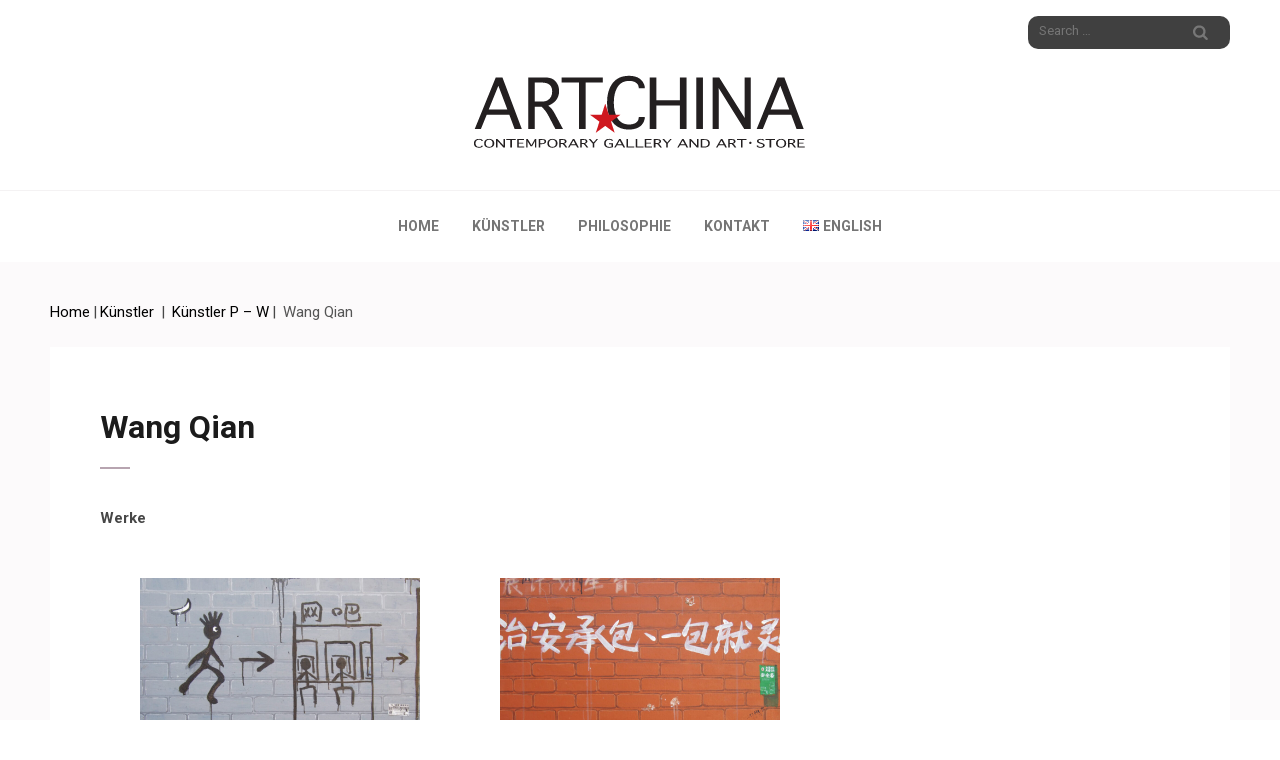

--- FILE ---
content_type: text/html; charset=UTF-8
request_url: https://artchina-gallery.de/kuenstler/kuenstler-p-w/wang-qian/
body_size: 16278
content:
<!DOCTYPE html>
<html lang="de-DE">
<head itemscope itemtype="https://schema.org/WebSite">
<meta charset="UTF-8">
<meta name="viewport" content="width=device-width, initial-scale=1">
<link rel="profile" href="http://gmpg.org/xfn/11">
<link rel="pingback" href="https://artchina-gallery.de/xmlrpc.php">
<meta name='robots' content='index, follow, max-image-preview:large, max-snippet:-1, max-video-preview:-1' />
	<style>img:is([sizes="auto" i], [sizes^="auto," i]) { contain-intrinsic-size: 3000px 1500px }</style>
	<link rel="alternate" href="https://artchina-gallery.de/kuenstler/kuenstler-p-w/wang-qian/" hreflang="de" />
<link rel="alternate" href="https://artchina-gallery.de/en/artist/kuenstler-p-w/wang-qian/" hreflang="en" />

	<!-- This site is optimized with the Yoast SEO plugin v26.8 - https://yoast.com/product/yoast-seo-wordpress/ -->
	<title>Wang Qian - Artchina - Contemporary Gallery and Art • Store</title>
	<link rel="canonical" href="https://artchina-gallery.de/kuenstler/kuenstler-p-w/wang-qian/" />
	<meta property="og:locale" content="de_DE" />
	<meta property="og:locale:alternate" content="en_GB" />
	<meta property="og:type" content="article" />
	<meta property="og:title" content="Wang Qian - Artchina - Contemporary Gallery and Art • Store" />
	<meta property="og:description" content="Werke Vita 1988 Geboren in der City Xuzhou der Jiangsu Province 2006 Studierte an der China Academy of Art Kontakt" />
	<meta property="og:url" content="https://artchina-gallery.de/kuenstler/kuenstler-p-w/wang-qian/" />
	<meta property="og:site_name" content="Artchina - Contemporary Gallery and Art • Store" />
	<meta property="article:modified_time" content="2021-03-25T11:20:12+00:00" />
	<meta property="og:image" content="https://artchina-gallery.de/wp-content/uploads/2020/06/Wang-Qian-01-1024x770.jpg" />
	<meta name="twitter:card" content="summary_large_image" />
	<meta name="twitter:label1" content="Geschätzte Lesezeit" />
	<meta name="twitter:data1" content="1 Minute" />
	<script type="application/ld+json" class="yoast-schema-graph">{"@context":"https://schema.org","@graph":[{"@type":"WebPage","@id":"https://artchina-gallery.de/kuenstler/kuenstler-p-w/wang-qian/","url":"https://artchina-gallery.de/kuenstler/kuenstler-p-w/wang-qian/","name":"Wang Qian - Artchina - Contemporary Gallery and Art • Store","isPartOf":{"@id":"https://artchina-gallery.de/#website"},"primaryImageOfPage":{"@id":"https://artchina-gallery.de/kuenstler/kuenstler-p-w/wang-qian/#primaryimage"},"image":{"@id":"https://artchina-gallery.de/kuenstler/kuenstler-p-w/wang-qian/#primaryimage"},"thumbnailUrl":"https://artchina-gallery.de/wp-content/uploads/2020/06/Wang-Qian-01-1024x770.jpg","datePublished":"2020-06-24T13:02:41+00:00","dateModified":"2021-03-25T11:20:12+00:00","breadcrumb":{"@id":"https://artchina-gallery.de/kuenstler/kuenstler-p-w/wang-qian/#breadcrumb"},"inLanguage":"de","potentialAction":[{"@type":"ReadAction","target":["https://artchina-gallery.de/kuenstler/kuenstler-p-w/wang-qian/"]}]},{"@type":"ImageObject","inLanguage":"de","@id":"https://artchina-gallery.de/kuenstler/kuenstler-p-w/wang-qian/#primaryimage","url":"https://artchina-gallery.de/wp-content/uploads/2020/06/Wang-Qian-01.jpg","contentUrl":"https://artchina-gallery.de/wp-content/uploads/2020/06/Wang-Qian-01.jpg","width":1396,"height":1050,"caption":"Titel: Look! Net Bar in that way, The changing china | Technik: Acryl auf Leinwand | Jahr: 2007 | Grösse: 60 x 80 cm | Status: erhältlich"},{"@type":"BreadcrumbList","@id":"https://artchina-gallery.de/kuenstler/kuenstler-p-w/wang-qian/#breadcrumb","itemListElement":[{"@type":"ListItem","position":1,"name":"Home","item":"https://artchina-gallery.de/"},{"@type":"ListItem","position":2,"name":"Künstler","item":"https://artchina-gallery.de/kuenstler/"},{"@type":"ListItem","position":3,"name":"Künstler P – W","item":"https://artchina-gallery.de/kuenstler/kuenstler-p-w/"},{"@type":"ListItem","position":4,"name":"Wang Qian"}]},{"@type":"WebSite","@id":"https://artchina-gallery.de/#website","url":"https://artchina-gallery.de/","name":"Artchina - Contemporary Gallery and Art • Store","description":"","publisher":{"@id":"https://artchina-gallery.de/#organization"},"potentialAction":[{"@type":"SearchAction","target":{"@type":"EntryPoint","urlTemplate":"https://artchina-gallery.de/?s={search_term_string}"},"query-input":{"@type":"PropertyValueSpecification","valueRequired":true,"valueName":"search_term_string"}}],"inLanguage":"de"},{"@type":"Organization","@id":"https://artchina-gallery.de/#organization","name":"Artchina - Contemporary Gallery and Art • Store","url":"https://artchina-gallery.de/","logo":{"@type":"ImageObject","inLanguage":"de","@id":"https://artchina-gallery.de/#/schema/logo/image/","url":"https://artchina-gallery.de/wp-content/uploads/2020/09/logo.svg","contentUrl":"https://artchina-gallery.de/wp-content/uploads/2020/09/logo.svg","width":595,"height":141,"caption":"Artchina - Contemporary Gallery and Art • Store"},"image":{"@id":"https://artchina-gallery.de/#/schema/logo/image/"}}]}</script>
	<!-- / Yoast SEO plugin. -->


<link rel='dns-prefetch' href='//stats.wp.com' />
<link rel='dns-prefetch' href='//fonts.googleapis.com' />
<link rel="alternate" type="application/rss+xml" title="Artchina - Contemporary Gallery and Art • Store &raquo; Feed" href="https://artchina-gallery.de/feed/" />
<script type="text/javascript">
/* <![CDATA[ */
window._wpemojiSettings = {"baseUrl":"https:\/\/s.w.org\/images\/core\/emoji\/16.0.1\/72x72\/","ext":".png","svgUrl":"https:\/\/s.w.org\/images\/core\/emoji\/16.0.1\/svg\/","svgExt":".svg","source":{"concatemoji":"https:\/\/artchina-gallery.de\/wp-includes\/js\/wp-emoji-release.min.js?ver=6.8.3"}};
/*! This file is auto-generated */
!function(s,n){var o,i,e;function c(e){try{var t={supportTests:e,timestamp:(new Date).valueOf()};sessionStorage.setItem(o,JSON.stringify(t))}catch(e){}}function p(e,t,n){e.clearRect(0,0,e.canvas.width,e.canvas.height),e.fillText(t,0,0);var t=new Uint32Array(e.getImageData(0,0,e.canvas.width,e.canvas.height).data),a=(e.clearRect(0,0,e.canvas.width,e.canvas.height),e.fillText(n,0,0),new Uint32Array(e.getImageData(0,0,e.canvas.width,e.canvas.height).data));return t.every(function(e,t){return e===a[t]})}function u(e,t){e.clearRect(0,0,e.canvas.width,e.canvas.height),e.fillText(t,0,0);for(var n=e.getImageData(16,16,1,1),a=0;a<n.data.length;a++)if(0!==n.data[a])return!1;return!0}function f(e,t,n,a){switch(t){case"flag":return n(e,"\ud83c\udff3\ufe0f\u200d\u26a7\ufe0f","\ud83c\udff3\ufe0f\u200b\u26a7\ufe0f")?!1:!n(e,"\ud83c\udde8\ud83c\uddf6","\ud83c\udde8\u200b\ud83c\uddf6")&&!n(e,"\ud83c\udff4\udb40\udc67\udb40\udc62\udb40\udc65\udb40\udc6e\udb40\udc67\udb40\udc7f","\ud83c\udff4\u200b\udb40\udc67\u200b\udb40\udc62\u200b\udb40\udc65\u200b\udb40\udc6e\u200b\udb40\udc67\u200b\udb40\udc7f");case"emoji":return!a(e,"\ud83e\udedf")}return!1}function g(e,t,n,a){var r="undefined"!=typeof WorkerGlobalScope&&self instanceof WorkerGlobalScope?new OffscreenCanvas(300,150):s.createElement("canvas"),o=r.getContext("2d",{willReadFrequently:!0}),i=(o.textBaseline="top",o.font="600 32px Arial",{});return e.forEach(function(e){i[e]=t(o,e,n,a)}),i}function t(e){var t=s.createElement("script");t.src=e,t.defer=!0,s.head.appendChild(t)}"undefined"!=typeof Promise&&(o="wpEmojiSettingsSupports",i=["flag","emoji"],n.supports={everything:!0,everythingExceptFlag:!0},e=new Promise(function(e){s.addEventListener("DOMContentLoaded",e,{once:!0})}),new Promise(function(t){var n=function(){try{var e=JSON.parse(sessionStorage.getItem(o));if("object"==typeof e&&"number"==typeof e.timestamp&&(new Date).valueOf()<e.timestamp+604800&&"object"==typeof e.supportTests)return e.supportTests}catch(e){}return null}();if(!n){if("undefined"!=typeof Worker&&"undefined"!=typeof OffscreenCanvas&&"undefined"!=typeof URL&&URL.createObjectURL&&"undefined"!=typeof Blob)try{var e="postMessage("+g.toString()+"("+[JSON.stringify(i),f.toString(),p.toString(),u.toString()].join(",")+"));",a=new Blob([e],{type:"text/javascript"}),r=new Worker(URL.createObjectURL(a),{name:"wpTestEmojiSupports"});return void(r.onmessage=function(e){c(n=e.data),r.terminate(),t(n)})}catch(e){}c(n=g(i,f,p,u))}t(n)}).then(function(e){for(var t in e)n.supports[t]=e[t],n.supports.everything=n.supports.everything&&n.supports[t],"flag"!==t&&(n.supports.everythingExceptFlag=n.supports.everythingExceptFlag&&n.supports[t]);n.supports.everythingExceptFlag=n.supports.everythingExceptFlag&&!n.supports.flag,n.DOMReady=!1,n.readyCallback=function(){n.DOMReady=!0}}).then(function(){return e}).then(function(){var e;n.supports.everything||(n.readyCallback(),(e=n.source||{}).concatemoji?t(e.concatemoji):e.wpemoji&&e.twemoji&&(t(e.twemoji),t(e.wpemoji)))}))}((window,document),window._wpemojiSettings);
/* ]]> */
</script>
<style id='wp-emoji-styles-inline-css' type='text/css'>

	img.wp-smiley, img.emoji {
		display: inline !important;
		border: none !important;
		box-shadow: none !important;
		height: 1em !important;
		width: 1em !important;
		margin: 0 0.07em !important;
		vertical-align: -0.1em !important;
		background: none !important;
		padding: 0 !important;
	}
</style>
<link rel='stylesheet' id='wp-block-library-css' href='https://artchina-gallery.de/wp-includes/css/dist/block-library/style.min.css?ver=6.8.3' type='text/css' media='all' />
<style id='classic-theme-styles-inline-css' type='text/css'>
/*! This file is auto-generated */
.wp-block-button__link{color:#fff;background-color:#32373c;border-radius:9999px;box-shadow:none;text-decoration:none;padding:calc(.667em + 2px) calc(1.333em + 2px);font-size:1.125em}.wp-block-file__button{background:#32373c;color:#fff;text-decoration:none}
</style>
<link rel='stylesheet' id='mediaelement-css' href='https://artchina-gallery.de/wp-includes/js/mediaelement/mediaelementplayer-legacy.min.css?ver=4.2.17' type='text/css' media='all' />
<link rel='stylesheet' id='wp-mediaelement-css' href='https://artchina-gallery.de/wp-includes/js/mediaelement/wp-mediaelement.min.css?ver=6.8.3' type='text/css' media='all' />
<style id='jetpack-sharing-buttons-style-inline-css' type='text/css'>
.jetpack-sharing-buttons__services-list{display:flex;flex-direction:row;flex-wrap:wrap;gap:0;list-style-type:none;margin:5px;padding:0}.jetpack-sharing-buttons__services-list.has-small-icon-size{font-size:12px}.jetpack-sharing-buttons__services-list.has-normal-icon-size{font-size:16px}.jetpack-sharing-buttons__services-list.has-large-icon-size{font-size:24px}.jetpack-sharing-buttons__services-list.has-huge-icon-size{font-size:36px}@media print{.jetpack-sharing-buttons__services-list{display:none!important}}.editor-styles-wrapper .wp-block-jetpack-sharing-buttons{gap:0;padding-inline-start:0}ul.jetpack-sharing-buttons__services-list.has-background{padding:1.25em 2.375em}
</style>
<style id='global-styles-inline-css' type='text/css'>
:root{--wp--preset--aspect-ratio--square: 1;--wp--preset--aspect-ratio--4-3: 4/3;--wp--preset--aspect-ratio--3-4: 3/4;--wp--preset--aspect-ratio--3-2: 3/2;--wp--preset--aspect-ratio--2-3: 2/3;--wp--preset--aspect-ratio--16-9: 16/9;--wp--preset--aspect-ratio--9-16: 9/16;--wp--preset--color--black: #000000;--wp--preset--color--cyan-bluish-gray: #abb8c3;--wp--preset--color--white: #ffffff;--wp--preset--color--pale-pink: #f78da7;--wp--preset--color--vivid-red: #cf2e2e;--wp--preset--color--luminous-vivid-orange: #ff6900;--wp--preset--color--luminous-vivid-amber: #fcb900;--wp--preset--color--light-green-cyan: #7bdcb5;--wp--preset--color--vivid-green-cyan: #00d084;--wp--preset--color--pale-cyan-blue: #8ed1fc;--wp--preset--color--vivid-cyan-blue: #0693e3;--wp--preset--color--vivid-purple: #9b51e0;--wp--preset--gradient--vivid-cyan-blue-to-vivid-purple: linear-gradient(135deg,rgba(6,147,227,1) 0%,rgb(155,81,224) 100%);--wp--preset--gradient--light-green-cyan-to-vivid-green-cyan: linear-gradient(135deg,rgb(122,220,180) 0%,rgb(0,208,130) 100%);--wp--preset--gradient--luminous-vivid-amber-to-luminous-vivid-orange: linear-gradient(135deg,rgba(252,185,0,1) 0%,rgba(255,105,0,1) 100%);--wp--preset--gradient--luminous-vivid-orange-to-vivid-red: linear-gradient(135deg,rgba(255,105,0,1) 0%,rgb(207,46,46) 100%);--wp--preset--gradient--very-light-gray-to-cyan-bluish-gray: linear-gradient(135deg,rgb(238,238,238) 0%,rgb(169,184,195) 100%);--wp--preset--gradient--cool-to-warm-spectrum: linear-gradient(135deg,rgb(74,234,220) 0%,rgb(151,120,209) 20%,rgb(207,42,186) 40%,rgb(238,44,130) 60%,rgb(251,105,98) 80%,rgb(254,248,76) 100%);--wp--preset--gradient--blush-light-purple: linear-gradient(135deg,rgb(255,206,236) 0%,rgb(152,150,240) 100%);--wp--preset--gradient--blush-bordeaux: linear-gradient(135deg,rgb(254,205,165) 0%,rgb(254,45,45) 50%,rgb(107,0,62) 100%);--wp--preset--gradient--luminous-dusk: linear-gradient(135deg,rgb(255,203,112) 0%,rgb(199,81,192) 50%,rgb(65,88,208) 100%);--wp--preset--gradient--pale-ocean: linear-gradient(135deg,rgb(255,245,203) 0%,rgb(182,227,212) 50%,rgb(51,167,181) 100%);--wp--preset--gradient--electric-grass: linear-gradient(135deg,rgb(202,248,128) 0%,rgb(113,206,126) 100%);--wp--preset--gradient--midnight: linear-gradient(135deg,rgb(2,3,129) 0%,rgb(40,116,252) 100%);--wp--preset--font-size--small: 13px;--wp--preset--font-size--medium: 20px;--wp--preset--font-size--large: 36px;--wp--preset--font-size--x-large: 42px;--wp--preset--spacing--20: 0.44rem;--wp--preset--spacing--30: 0.67rem;--wp--preset--spacing--40: 1rem;--wp--preset--spacing--50: 1.5rem;--wp--preset--spacing--60: 2.25rem;--wp--preset--spacing--70: 3.38rem;--wp--preset--spacing--80: 5.06rem;--wp--preset--shadow--natural: 6px 6px 9px rgba(0, 0, 0, 0.2);--wp--preset--shadow--deep: 12px 12px 50px rgba(0, 0, 0, 0.4);--wp--preset--shadow--sharp: 6px 6px 0px rgba(0, 0, 0, 0.2);--wp--preset--shadow--outlined: 6px 6px 0px -3px rgba(255, 255, 255, 1), 6px 6px rgba(0, 0, 0, 1);--wp--preset--shadow--crisp: 6px 6px 0px rgba(0, 0, 0, 1);}:where(.is-layout-flex){gap: 0.5em;}:where(.is-layout-grid){gap: 0.5em;}body .is-layout-flex{display: flex;}.is-layout-flex{flex-wrap: wrap;align-items: center;}.is-layout-flex > :is(*, div){margin: 0;}body .is-layout-grid{display: grid;}.is-layout-grid > :is(*, div){margin: 0;}:where(.wp-block-columns.is-layout-flex){gap: 2em;}:where(.wp-block-columns.is-layout-grid){gap: 2em;}:where(.wp-block-post-template.is-layout-flex){gap: 1.25em;}:where(.wp-block-post-template.is-layout-grid){gap: 1.25em;}.has-black-color{color: var(--wp--preset--color--black) !important;}.has-cyan-bluish-gray-color{color: var(--wp--preset--color--cyan-bluish-gray) !important;}.has-white-color{color: var(--wp--preset--color--white) !important;}.has-pale-pink-color{color: var(--wp--preset--color--pale-pink) !important;}.has-vivid-red-color{color: var(--wp--preset--color--vivid-red) !important;}.has-luminous-vivid-orange-color{color: var(--wp--preset--color--luminous-vivid-orange) !important;}.has-luminous-vivid-amber-color{color: var(--wp--preset--color--luminous-vivid-amber) !important;}.has-light-green-cyan-color{color: var(--wp--preset--color--light-green-cyan) !important;}.has-vivid-green-cyan-color{color: var(--wp--preset--color--vivid-green-cyan) !important;}.has-pale-cyan-blue-color{color: var(--wp--preset--color--pale-cyan-blue) !important;}.has-vivid-cyan-blue-color{color: var(--wp--preset--color--vivid-cyan-blue) !important;}.has-vivid-purple-color{color: var(--wp--preset--color--vivid-purple) !important;}.has-black-background-color{background-color: var(--wp--preset--color--black) !important;}.has-cyan-bluish-gray-background-color{background-color: var(--wp--preset--color--cyan-bluish-gray) !important;}.has-white-background-color{background-color: var(--wp--preset--color--white) !important;}.has-pale-pink-background-color{background-color: var(--wp--preset--color--pale-pink) !important;}.has-vivid-red-background-color{background-color: var(--wp--preset--color--vivid-red) !important;}.has-luminous-vivid-orange-background-color{background-color: var(--wp--preset--color--luminous-vivid-orange) !important;}.has-luminous-vivid-amber-background-color{background-color: var(--wp--preset--color--luminous-vivid-amber) !important;}.has-light-green-cyan-background-color{background-color: var(--wp--preset--color--light-green-cyan) !important;}.has-vivid-green-cyan-background-color{background-color: var(--wp--preset--color--vivid-green-cyan) !important;}.has-pale-cyan-blue-background-color{background-color: var(--wp--preset--color--pale-cyan-blue) !important;}.has-vivid-cyan-blue-background-color{background-color: var(--wp--preset--color--vivid-cyan-blue) !important;}.has-vivid-purple-background-color{background-color: var(--wp--preset--color--vivid-purple) !important;}.has-black-border-color{border-color: var(--wp--preset--color--black) !important;}.has-cyan-bluish-gray-border-color{border-color: var(--wp--preset--color--cyan-bluish-gray) !important;}.has-white-border-color{border-color: var(--wp--preset--color--white) !important;}.has-pale-pink-border-color{border-color: var(--wp--preset--color--pale-pink) !important;}.has-vivid-red-border-color{border-color: var(--wp--preset--color--vivid-red) !important;}.has-luminous-vivid-orange-border-color{border-color: var(--wp--preset--color--luminous-vivid-orange) !important;}.has-luminous-vivid-amber-border-color{border-color: var(--wp--preset--color--luminous-vivid-amber) !important;}.has-light-green-cyan-border-color{border-color: var(--wp--preset--color--light-green-cyan) !important;}.has-vivid-green-cyan-border-color{border-color: var(--wp--preset--color--vivid-green-cyan) !important;}.has-pale-cyan-blue-border-color{border-color: var(--wp--preset--color--pale-cyan-blue) !important;}.has-vivid-cyan-blue-border-color{border-color: var(--wp--preset--color--vivid-cyan-blue) !important;}.has-vivid-purple-border-color{border-color: var(--wp--preset--color--vivid-purple) !important;}.has-vivid-cyan-blue-to-vivid-purple-gradient-background{background: var(--wp--preset--gradient--vivid-cyan-blue-to-vivid-purple) !important;}.has-light-green-cyan-to-vivid-green-cyan-gradient-background{background: var(--wp--preset--gradient--light-green-cyan-to-vivid-green-cyan) !important;}.has-luminous-vivid-amber-to-luminous-vivid-orange-gradient-background{background: var(--wp--preset--gradient--luminous-vivid-amber-to-luminous-vivid-orange) !important;}.has-luminous-vivid-orange-to-vivid-red-gradient-background{background: var(--wp--preset--gradient--luminous-vivid-orange-to-vivid-red) !important;}.has-very-light-gray-to-cyan-bluish-gray-gradient-background{background: var(--wp--preset--gradient--very-light-gray-to-cyan-bluish-gray) !important;}.has-cool-to-warm-spectrum-gradient-background{background: var(--wp--preset--gradient--cool-to-warm-spectrum) !important;}.has-blush-light-purple-gradient-background{background: var(--wp--preset--gradient--blush-light-purple) !important;}.has-blush-bordeaux-gradient-background{background: var(--wp--preset--gradient--blush-bordeaux) !important;}.has-luminous-dusk-gradient-background{background: var(--wp--preset--gradient--luminous-dusk) !important;}.has-pale-ocean-gradient-background{background: var(--wp--preset--gradient--pale-ocean) !important;}.has-electric-grass-gradient-background{background: var(--wp--preset--gradient--electric-grass) !important;}.has-midnight-gradient-background{background: var(--wp--preset--gradient--midnight) !important;}.has-small-font-size{font-size: var(--wp--preset--font-size--small) !important;}.has-medium-font-size{font-size: var(--wp--preset--font-size--medium) !important;}.has-large-font-size{font-size: var(--wp--preset--font-size--large) !important;}.has-x-large-font-size{font-size: var(--wp--preset--font-size--x-large) !important;}
:where(.wp-block-post-template.is-layout-flex){gap: 1.25em;}:where(.wp-block-post-template.is-layout-grid){gap: 1.25em;}
:where(.wp-block-columns.is-layout-flex){gap: 2em;}:where(.wp-block-columns.is-layout-grid){gap: 2em;}
:root :where(.wp-block-pullquote){font-size: 1.5em;line-height: 1.6;}
</style>
<link rel='stylesheet' id='contact-form-7-css' href='https://artchina-gallery.de/wp-content/plugins/contact-form-7/includes/css/styles.css?ver=6.1.4' type='text/css' media='all' />
<style id='contact-form-7-inline-css' type='text/css'>
.wpcf7 .wpcf7-recaptcha iframe {margin-bottom: 0;}.wpcf7 .wpcf7-recaptcha[data-align="center"] > div {margin: 0 auto;}.wpcf7 .wpcf7-recaptcha[data-align="right"] > div {margin: 0 0 0 auto;}
</style>
<link rel='stylesheet' id='raratheme-companion-css' href='https://artchina-gallery.de/wp-content/plugins/raratheme-companion/public/css/raratheme-companion-public.min.css?ver=1.4.4' type='text/css' media='all' />
<link rel='stylesheet' id='elegant-pink-pro-google-fonts-css' href='https://fonts.googleapis.com/css?family=Roboto%3A100%2C100italic%2C300%2C300italic%2Cregular%2Citalic%2C500%2C500italic%2C700%2C700italic%2C900%2C900italic%7CNunito+Sans%3A200%2C300%2Cregular%2C500%2C600%2C700%2C800%2C900%2C200italic%2C300italic%2Citalic%2C500italic%2C600italic%2C700italic%2C800italic%2C900italic%7CEB+Garamond%3Aregular%2C500%2C600%2C700%2C800%2Citalic%2C500italic%2C600italic%2C700italic%2C800italic%7CMerriweather%3A300%2C300italic%2Cregular%2Citalic%2C700%2C700italic%2C900%2C900italic%7CMerriweather%3A700&#038;subset' type='text/css' media='all' />
<link rel='stylesheet' id='owl-carousel-css' href='https://artchina-gallery.de/wp-content/themes/elegant-pink-pro/css/owl.carousel.min.css?ver=2.2.1' type='text/css' media='all' />
<link rel='stylesheet' id='owl-theme-default-css' href='https://artchina-gallery.de/wp-content/themes/elegant-pink-pro/css/owl.theme.default.min.css?ver=2.2.1' type='text/css' media='all' />
<link rel='stylesheet' id='animate-css' href='https://artchina-gallery.de/wp-content/themes/elegant-pink-pro/css/animate.min.css?ver=3.5.2' type='text/css' media='all' />
<link rel='stylesheet' id='elegant-pink-pro-style-css' href='https://artchina-gallery.de/wp-content/themes/elegant-pink-pro/style.css?ver=1.3.6' type='text/css' media='all' />
<link rel='stylesheet' id='elegant-pink-pro-responsive-style-css' href='https://artchina-gallery.de/wp-content/themes/elegant-pink-pro/css/responsive.min.css?ver=1.3.6' type='text/css' media='all' />
<script type="text/javascript" src="https://artchina-gallery.de/wp-includes/js/jquery/jquery.min.js?ver=3.7.1" id="jquery-core-js"></script>
<script type="text/javascript" src="https://artchina-gallery.de/wp-includes/js/jquery/jquery-migrate.min.js?ver=3.4.1" id="jquery-migrate-js"></script>
<link rel="https://api.w.org/" href="https://artchina-gallery.de/wp-json/" /><link rel="alternate" title="JSON" type="application/json" href="https://artchina-gallery.de/wp-json/wp/v2/pages/559" /><link rel="EditURI" type="application/rsd+xml" title="RSD" href="https://artchina-gallery.de/xmlrpc.php?rsd" />
<meta name="generator" content="WordPress 6.8.3" />
<link rel='shortlink' href='https://artchina-gallery.de/?p=559' />
		<!-- Custom Logo: hide header text -->
		<style id="custom-logo-css" type="text/css">
			.site-title, .site-description {
				position: absolute;
				clip-path: inset(50%);
			}
		</style>
		<link rel="alternate" title="oEmbed (JSON)" type="application/json+oembed" href="https://artchina-gallery.de/wp-json/oembed/1.0/embed?url=https%3A%2F%2Fartchina-gallery.de%2Fkuenstler%2Fkuenstler-p-w%2Fwang-qian%2F&#038;lang=de" />
<link rel="alternate" title="oEmbed (XML)" type="text/xml+oembed" href="https://artchina-gallery.de/wp-json/oembed/1.0/embed?url=https%3A%2F%2Fartchina-gallery.de%2Fkuenstler%2Fkuenstler-p-w%2Fwang-qian%2F&#038;format=xml&#038;lang=de" />
	<style>img#wpstats{display:none}</style>
		<link rel="icon" href="https://artchina-gallery.de/wp-content/uploads/2020/09/cropped-artchina_fav-32x32.png" sizes="32x32" />
<link rel="icon" href="https://artchina-gallery.de/wp-content/uploads/2020/09/cropped-artchina_fav-192x192.png" sizes="192x192" />
<link rel="apple-touch-icon" href="https://artchina-gallery.de/wp-content/uploads/2020/09/cropped-artchina_fav-180x180.png" />
<meta name="msapplication-TileImage" content="https://artchina-gallery.de/wp-content/uploads/2020/09/cropped-artchina_fav-270x270.png" />
<style type='text/css' media='all'>    
    body{
    	font-size: 15px;
    	line-height: 29px;
    	color: #474747;
    	font-family: Roboto;
        font-weight: 400;
        font-style: normal;
        background: url() #ffffff;
    }
    
    a {
        color: #000000;
    }

    a:hover,
    a:focus {
        color: #000000;
    }

    .mobile-main-navigation ul li a:hover,
    .mobile-main-navigation ul li a:focus,
    .mobile-main-navigation ul li:hover > a,
    .mobile-main-navigation ul li:focus > a,
    .mobile-main-navigation ul .current-menu-item > a,
    .mobile-main-navigation ul .current-menu-ancestor > a,
    .mobile-main-navigation ul .current_page_item > a,
    .mobile-main-navigation ul .current_page_ancestor > a,
    .mobile-menu .email a:hover,
    .mobile-menu .email a:focus,
    .mobile-menu .phone a:hover,
    .mobile-menu .phone a:focus{
        color: #000000;
    }

    .mobile-menu .social-networks li a{
        border-color: #000000;
    }

    .mobile-menu .social-networks li a:hover,
    .mobile-menu .social-networks li a:focus{
        background: #000000;
    }
    
    /* Site Title */
    .site-header .site-branding .site-title{
        font-size: 30px;
    	line-height: 34px;
    	font-family: Merriweather;
        font-weight: 700;
        font-style: normal;
    }


    
    /* Site Description */
    .site-header .site-branding .site-description{        
        font-size: 15px;
    	line-height: 29px;
        color: #474747;
    	font-family: Merriweather;
        font-weight: 400;
        font-style: normal;        
    }
    .site-header .site-branding .site-title a, .mobile-site-header  .mobile-site-branding .text-logo .site-title a {
        color: #474747;
    }
    /*post-title*/
    .home .post .entry-title,
    .category .post .entry-title,
    .archive .post .entry-title,
    .search .post .entry-title,
    .search .page .entry-title{
    	font-size: 32px;
    	line-height: 40px;
    	color: #1b1b1b;
    	font-family: Roboto;
        font-weight: 900;
        font-style: normal;
    }
    
    .home .post .entry-title a,
    .category .post .entry-title a,
    .archive .post .entry-title a,
    .search .post .entry-title a,
    .search .page .entry-title a{
        color: #1b1b1b;
    }
    
    .home .post .entry-title a:hover,
    .category .post .entry-title a:hover,
    .archive .post .entry-title a:hover,    
    .search .post .entry-title a:hover,
    .search .page .entry-title a:hover{
	   text-decoration: none;
	   color: #000000;
    }
    
    /*page-title*/
    .single-post #primary .post .entry-title,
    .page-template-default #primary .entry-title{
    	color: #1b1b1b;
    	font-size: 32px;
    	line-height: 40px;
    	font-family: Roboto;
        font-weight: 700;
        font-style: normal;
    }
    
    /* H1 content */
    .post .entry-content h1,
    .page .entry-content h1{
        font-family: Merriweather;
        font-size: 36px;
        font-weight: 700;
        font-style: normal;
        line-height: 40px;
        color: #1b1b1b;
    }
    
    /* H2 content */
    .post .entry-content h2,
    .page .entry-content h2{
        font-family: Merriweather;
        font-size: 30px;
        font-weight: 700;
        font-style: normal;
        line-height: 40px;
        color: #1b1b1b;
    }
    
    /* H3 content */
    .post .entry-content h3,
    .page .entry-content h3{
        font-family: Merriweather;
        font-size: 22px;
        font-weight: 700;
        font-style: normal;
        line-height: 28px;
        color: #1b1b1b;
    }
    
    /* H4 content */
    .post .entry-content h4,
    .page .entry-content h4{
        font-family: Merriweather;
        font-size: 17px;
        font-weight: 700;
        font-style: normal;
        line-height: 21px;
        color: #1b1b1b;
    }
    
    /* H5 content */
    .post .entry-content h5,
    .page .entry-content h5{
        font-family: Merriweather;
        font-size: 15px;
        font-weight: 700;
        font-style: normal;
        line-height: 18px;
        color: #1b1b1b;
    }
    
    /* H6 content */
    .post .entry-content h6,
    .page .entry-content h6{
        font-family: Merriweather;
        font-size: 14px;
        font-weight: 700;
        font-style: normal;
        line-height: 17px;
        color: #1b1b1b;
    }
        
    /*styling for color scheme*/
    /* Post title with link */
    .home .post .entry-title a,
    .post .entry-title a{
        color: #1b1b1b;
        font-family: Roboto;
        font-size: 32px;
        font-weight: 900;
        line-height: 40px;
    }
    
    .home .post .entry-title a:hover,
    .home .post .entry-title a:focus{
        color: #000000;
    }
    
    /* Continue Reading */
    .btn-readmore{
    	background: #000000;
    }
    
    <!-- accordian -->
    .rara_accordian{
        border: 1px solid #fd6f79;
    } 
    .rara_accordian{
        border: 1px solid #000000;
    } 
    .rara_accordian_title{
        background: #fd6f79;
    }
    .rara_accordian_title{
    background:#000000;
    }

    <!-- comment style -->
    .site-content .comments-area .comment-list li .comment-reply-link:hover{
        color: #fd6f79;
    }
    .site-content .comments-area .comment-list li .comment-reply-link:hover{
        color:#000000;
        border-bottom: 1px solid #000000;
    }
    .site-content .comments-area .comment-list li .comment-metadata a:hover{
        color:#000000;
    }

    <!-- list-style -->
    .rara-list > li:after{
        color: #fd6f79;
    }
    .rara-list > li:after{
        color:#000000;
    }

    <!-- tab style -->
    .rara_tab_group.clearfix .tab-title.active,
     .rara_tab_group.clearfix .tab-title:hover{
        background: #fd6f79;
        border: 1px solid #fd6f79;
    }
    .rara_tab_group.clearfix .tab-title.active,
     .rara_tab_group.clearfix .tab-title:hover{
        background: #000000;
        border: 1px solid #000000;
    }
    .rara_tab_group.clearfix .tab-title.active:after{
        border-top: 5px solid #000000;
    }
    .rara_tab_group.clearfix .tab-title{
        border: 1px solid #000000;
    }

    <!-- toggle style -->
    .rara_toggle_title{
        background: #fd6f79;
    }
    .rara_toggle_title{
        background: #000000;
    }
    
    <!-- call to action -->
    .rara_call_to_action_button{
        background: #fd6f79;
    }
    .rara_call_to_action_button{
        background: #000000;
    }
    .rara_call_to_action_button:after{
        border: 5px solid #000000;
    }
    
    /*header*/    
    .header-top .top-menu li a:hover{
    	color: #000000;
    }
    .header-top .right-section .social-networks li .fa{
    	color: #000;
    }
    .header-top .right-section .social-networks li .fa:hover{
    	color: #000000;
    }
    
    /* Navigation */
    .main-navigation .nav-menu li a:hover{
        color: #000000;
    }
    
    .main-navigation ul ul li a:hover,
    .main-navigation ul ul li:hover > a{color: #000000;}

    .site-header .header-bottom .main-navigation .nav-menu .current-menu-item a{
        color: #000000;
    }
    .header-bottom .main-navigation .nav-menu ul li a:hover, 
    .header-bottom .main-navigation ul ul > li:hover > a{
        color: #000000;
    }
    .header-bottom .main-navigation ul > li:hover > a, .header-bottom .main-navigation ul ul > li:hover > a{
        color: #000000;
    }
    
    <!-- ajax search -->
    .ajax-search-results-container ul li a{
            color: #000000;
    }
    .widget.widget_search .ajax-search-results-container ul li a{
        color: #000000;
    }

    /*header-one*/
    .site-header.one .header-bottom .main-navigation .nav-menu ul li a:hover, .site-header.one .header-bottom .main-navigation ul ul > li:hover > a, .site-header.one .header-bottom .main-navigation ul > li:hover > a{
        color: #000000;
    }
    .site-header.one .header-bottom .main-navigation .nav-menu li a{
    	color: #1b1b1b;
        border-bottom: 1px solid #fff;
    }
    .site-header.one .header-bottom .main-navigation .nav-menu li a:hover{
    	color: #000000;
        border-bottom: 1px solid #000000;
    }
    .site-header.one .header-bottom .main-navigation .nav-menu .current-menu-item a{
        color: #000000;
        border-bottom: 1px solid #000000;
    }
    .site-header.one .header-top .top-menu li a:hover{
    	color: #000000;
    }
    .site-header.one .header-top .right-section .social-networks li .fa{
    	color: #fff;
    }
    .site-header.one .header-top .right-section .social-networks li .fa:hover{
    	color: #000000;
    }

    /*header-two*/
    .site-header.two .header-bottom .main-navigation .nav-menu ul li a:hover, .site-header.two .header-bottom .main-navigation ul ul > li:hover > a, .site-header.two .header-bottom .main-navigation ul > li:hover > a{
        color: #000000;
    }
    .site-header.two .header-top .top-menu li a{
    	color: #666666;
    }
    .site-header.two .header-top .top-menu li a:hover{
    	color: #000000;
    }
    .site-header.two .header-bottom .main-navigation .nav-menu li a{
    	color: #ffffff;
    }
    .site-header.two .header-bottom .main-navigation .nav-menu li a:hover{
    	color: #000000;
    }
    .site-header.two .header-bottom .main-navigation .nav-menu .current-menu-item a{
        color: #000000;
    }
    .site-header.two .header-top .right-section .social-networks li .fa:hover{
        color: #000000;
    }
    
    /*header-three*/
    .site-header.three .header-bottom .main-navigation .nav-menu li a{
    	color: #1b1b1b;
        border-bottom: 1px solid #fff;
    }
    .site-header.three .header-bottom .main-navigation .nav-menu li a:hover{
    	color: #000000;
        border-bottom:1px solid #000000;
    }
    .site-header.three .header-bottom .main-navigation .nav-menu .current-menu-item a{
        color: #000000;
        border-bottom:1px solid #000000;
    }
    .site-header.three .header-top .social-networks li .fa:hover{
        color:#fd6f79;
    }
    .site-header.three .header-top .social-networks li .fa:hover{
        color: #000000;
    }
    .site-header.three .header-bottom .main-navigation .nav-menu ul li a:hover, .site-header.three .header-bottom .main-navigation ul ul > li:hover > a, .site-header.three .header-bottom .main-navigation ul li:hover > a{
        color: #000000;
    }

    /*header-four*/
    .site-header.four .header-bottom .main-navigation .nav-menu ul li a:hover, .site-header.four .header-bottom .main-navigation ul ul > li:hover > a, .site-header.four .header-bottom .main-navigation ul > li:hover > a{
        color: #000000;
    }
    .site-header.four .header-top .social-networks li .fa:hover{
    	color: #000000;
    }
    .site-header.four .header-bottom .main-navigation .nav-menu li a{
    	color:#ffffff;
    }
    .site-header.four .header-bottom .main-navigation .nav-menu li a:hover{
    	color: #000000;
    } 
    .site-header.four .header-bottom .main-navigation .nav-menu .current-menu-item a{
        color: #000000;
    }

    .site-content .post .entry-content ul li:after,
    .site-content .page .entry-content ul li:after{
        color: #474747;
    }

    /*WIDGET-AREA*/
    #secondary .widget .widget-title{
        font-size: 17px;
        line-height: 27px;
        font-family: Roboto;
        font-weight: 400;
        font-style: normal;
        color: #454545;
    }
        
    .widget ul {
        color: #454545;
        font-size: 16px;
        line-height: 21px;
        font-family: Roboto;
        font-weight: 400;
        font-style: normal;
    }
    
    .widget ul li a:hover,
    .widget ul li a:focus{
	   color: #000000;
    }

    .site-content .widget-area .widget{
        color: #454545;
    }
    
    .widget a:hover,
    .widget.widget_elegant_pink_pro_twitter_feeds_widget ul li a:hover{
        color: #454545;
    }

    .widget.widget_elegant_pink_pro_social_links ul li a:hover,
    .widget.widget_elegant_pink_pro_social_links ul li a:focus{
    	background: #000000;
    }
    .widget ul li .entry-title a{
    	color: #454545;
    }
    .widget.widget ul li .entry-meta a:hover{
        color: #000000;
    }
    .widget.widget ul li .entry-title a:hover{
    	color: #000000;
    }
    .widget.widget_elegant_pink_pro_twitter_feeds_widget ul li a{
        color: #000000;
    }
    .widget ul li a:hover{
        color: #000000;
    }
    .widget.widget_calendar .active, .site-content .widget-area .widget.widget_calendar  td a,
    .calendar_wrap .wp-calendar-nav .wp-calendar-nav-prev a, .calendar_wrap .wp-calendar-nav .wp-calendar-nav-next a{
        background: #000000;
    }
    .widget ul li:after{
        color: #454545;
    } 
    .widget.widget_recent_entries .entry-title a:hover{
        color:#000000;
    }
    .widget.widget.widget_tag_cloud a:hover{
        background:#000000;        
    }

    .widget.widget_elegant_pink_pro_recent_post .entry-header .entry-title a:hover,
    .widget.widget_elegant_pink_pro_popular_post .entry-header .entry-title a:hover,
    .widget.widget_elegant_pink_pro_category_post .entry-header .entry-title a:hover,
    .widget.widget_elegant_pink_pro_author_post .entry-header .entry-title a:hover{
        color: #000000;
    }

    .site-footer .readmore:hover,
    .widget .readmore:hover,
    .site-footer .readmore:focus,
    .widget .readmore:focus{color: #000000}

    #primary .post-section .widget.widget_recent_entries ul li .entry-title a:hover{color: #000000;}

    .comment-form input[type="submit"],
    button,
    input[type="button"],
    input[type="reset"],
    input[type="submit"]{background: #000000;}

    .widget_calendar table a{background: #000000;}

    .site-footer .social-networks li a:hover,
    .site-footer .social-networks li a:focus,
    .site-header .social-networks li a:hover,
    .site-header .social-networks li a:focus{color: #000000;}

    #primary .post .entry-content .rara_accordian .rara_accordian_title,
    #primary .page .entry-content .rara_accordian .rara_accordian_title,
    .rara_toggle .rara_toggle_title,
    #primary .entry-content .rara_tab_wrap .rara_tab_group .tab-title.active,
    #primary .entry-content .rara_tab_wrap .rara_tab_group .tab-title:hover,
    #primary .entry-content .rara_tab_wrap .rara_tab_group .tab-title:focus{
        background: #000000;
    }

    #primary .post .entry-content .rara_accordian,
    #primary .page .entry-content .rara_accordian,
    .rara_toggle,
    #primary .entry-content .rara_tab_wrap .rara_tab_group .tab-title{
        border: 1px solid #000000;
    }

    .site-header.header-2 .header-t .contact-info li a:hover,
    .site-header.header-2 .header-t .contact-info li a:focus{
        color: #000000;
    }

    .site-header.header-3 .main-navigation ul li a:hover,
    .site-header.header-3 .main-navigation ul li:hover > a,
    .site-header.header-3 .main-navigation ul .current-menu-item > a{
        border-top: 0;
        color: #000000;
    }

    .site-header.header-3 .main-navigation ul ul li a:hover,
    .site-header.header-3 .main-navigation ul ul li:hover > a{
        color: #000000;
    }

    .site-header.header-4 .header-t .right-panel .phone span:before,
    .site-header.header-4 .header-t .right-panel .email span:before,
    .site-header.header-4 .header-t .right-panel .social-media span:before{
        color: #000000;
    }

    .site-header.header-4 .header-t .right-panel .social-media .social-networks li a:hover,
    .site-header.header-4 .header-t .right-panel .social-media .social-networks li a:focus{
        color: #000000;
    }

    .site-header.header-4 .header-b{
        background: #000000;
    }

    .site-header.header-4 .main-navigation ul li a:hover,
    .site-header.header-4 .main-navigation ul .current-menu-item > a,
    .site-header.header-4 .main-navigation ul li:hover > a,
    .site-header.header-5 .main-navigation ul li a:hover,
    .site-header.header-5 .main-navigation ul .current-menu-item > a,
    .site-header.header-5 .main-navigation ul li:hover > a{
        color: #000000;
    }

    .site-header.header-4 .main-navigation ul ul li a,
    .site-header.header-5 .main-navigation ul ul li a{
        color: #000000;
    }

    .site-header.header-4 .main-navigation ul ul li a:hover,
    .site-header.header-4 .main-navigation ul ul li:hover > a,
    .site-header.header-5 .main-navigation ul ul li a:hover,
    .site-header.header-5 .main-navigation ul ul li:hover > a{
        background: #000000;
    }

    .site-header.header-5 .header-t{
        background: #000000;
    }

    .site-header.header-6 .header-b{
        background: #000000;
    }

    .site-header.header-6 .main-navigation ul li a:hover,
    .site-header.header-6 .main-navigation ul .current-menu-item > a,
    .site-header.header-6 .main-navigation ul li:hover > a{
        color: #000000;
    }

    .site-header.header-6 .main-navigation ul ul li a:hover,
    .site-header.header-6 .main-navigation ul ul li:hover > a{
        background: #000000;
    }

    .site-header.header-6 .main-navigation ul ul li a{
        color: #000000;
    }

    .comment-list .comment-author .fn{
        color: #000000;
    }

    .single-post #primary .post.no_image .entry-meta li a:hover,
    .single-post #primary .post.no_image .entry-meta li a:focus{
        color: #000000;
    }

    .comment-list .commentmetadata a:hover,
    .comment-list .commentmetadata a:focus{
        color: #000000;
        text-decoration: none;
    }
    
    /*load-more post button*/
    #load-posts a{
    	background: #000000;
    }
    
    /* error page color option */
    .error404 .not-found span:not(.results-count),
    .error404 .site-content h2{
        color: #474747;
    }
    
    /* button hover style */
    .comments-area form input[type="submit"]:hover,
    button:hover,
    input[type="button"]:hover,
    input[type="reset"]:hover,
    input[type="submit"]:hover{
        background: #000000;
    }
    
    /*bread crumbs*/
    #crumbs a{
    	color: #000000;
    }
    #crumbs a:hover{
    	color: #999999;
    }
    
    /* Pagination Link */
    .navigation.pagination .nav-links a:hover{
        color: #000000;
    }
    .navigation.pagination .nav-links .page-numbers.current{
        color: #000000;
    }
    
    /* Comment Form */
    .comments-area form input[type="submit"]:hover{
        background: #000000;
    }
    
    a{
        color: #000000;
    }
    
    .site-content .entry-content blockquote:after{
        color: #000000;
    }

    .search .site-content .page .entry-title a:hover,
    .search .site-content .page .entry-title a:focus{
        color: #000000;
    }

    .main-navigation ul li a:hover,
    .main-navigation ul .current_page_item a,
    .main-navigation ul li:hover > a{
        border-top: 1px solid #000000;
    }

    .author-section .text .author-name{
        color: #000000;
    }

    .site-header.header-7 .header-b{
        background: #000000;
    }

    .site-header.header-7 .main-navigation ul ul .current-menu-item > a,
    .site-header.header-7 .main-navigation ul ul .current-menu-ancestor > a,
    .site-header.header-7 .main-navigation ul ul .current_page_item > a,
    .site-header.header-7 .main-navigation ul ul .current_page_ancestor > a,
    .site-header.header-7 .main-navigation ul ul li a:hover,
    .site-header.header-7 .main-navigation ul ul li a:focus,
    .site-header.header-7 .main-navigation ul ul li:hover > a,
    .site-header.header-7 .main-navigation ul ul li:focus > a{
        color: #000000;
    }
    
    /* Error Page */
    .error-holder h1{
        color: #000000;
    }

    :root{
        --primary-color: #000000;
        --primary-font: Roboto;
                --font-color: #474747;
    }



        
    
    </style>		<style type="text/css" id="wp-custom-css">
			.wp-block-button__link {
	background-color: #767676;
}

.comment-form input[type="submit"], button, input[type="button"], input[type="reset"], input[type="submit"] {
    background: #767676;
}

.btn-readmore {
    background: #767676;
}

.entry-author-link,
.entry-date { 
	display: none; 
}

.site-header .search-form input[type="search"] {
	color: #ffffff;
}

.site-header .search-form {
	background: #404040;
}

.site-header .site-branding img {
	max-width: 75%;
}

.instagram-section {
    display: flex;
}
		</style>
		</head>

<body class="wp-singular page-template-default page page-id-559 page-parent page-child parent-pageid-206 wp-custom-logo wp-theme-elegant-pink-pro full-width header-one" itemscope itemtype="https://schema.org/WebPage">
    
<div id="page" class="site">
        <div id="mobile-mast-head" class="mobile-site-header">
        <div class="container">
            <div class="mobile-site-branding">
                <a href="https://artchina-gallery.de/" class="custom-logo-link" rel="home"><img width="595" height="141" src="https://artchina-gallery.de/wp-content/uploads/2020/09/logo.svg" class="custom-logo" alt="Artchina &#8211; Contemporary Gallery and Art • Store" decoding="async" fetchpriority="high" /></a>                <div class="text-logo">
                                            <p class="site-title" itemprop="name"><a href="https://artchina-gallery.de/" rel="home" itemprop="url">Artchina &#8211; Contemporary Gallery and Art • Store</a></p>
                                    </div>
            </div>
            <div class="btn-menu-opener">
                <span></span>
                <span></span>
                <span></span>
            </div>

        </div>
        <div class="mobile-menu">
            <form role="search" method="get" class="search-form" action="https://artchina-gallery.de/">
                <label>
                    <span class="screen-reader-text">Search for:</span>
                    <input type="search" class="search-field" placeholder="Search &hellip;" value="" name="s"/>
                </label>                
                <input type="submit" class="search-submit" value="Search" />               
            </form>            <nav id="mobile-site-navigation" class="mobile-main-navigation">
                <div class="menu-hauptmenue-container"><ul id="primary-menu" class="menu"><li id="menu-item-43" class="menu-item menu-item-type-custom menu-item-object-custom menu-item-home menu-item-43"><a href="https://artchina-gallery.de/">Home</a></li>
<li id="menu-item-31" class="menu-item menu-item-type-post_type menu-item-object-page current-page-ancestor current-menu-ancestor current_page_ancestor menu-item-has-children menu-item-31"><a href="https://artchina-gallery.de/kuenstler/">Künstler</a>
<ul class="sub-menu">
	<li id="menu-item-1364" class="menu-item menu-item-type-post_type menu-item-object-page menu-item-has-children menu-item-1364"><a href="https://artchina-gallery.de/kuenstler/kuenstler-a-j/">Künstler A – J</a>
	<ul class="sub-menu">
		<li id="menu-item-1371" class="menu-item menu-item-type-post_type menu-item-object-page menu-item-1371"><a href="https://artchina-gallery.de/kuenstler/kuenstler-a-j/chen-ke/">Chen Ke</a></li>
		<li id="menu-item-1372" class="menu-item menu-item-type-post_type menu-item-object-page menu-item-1372"><a href="https://artchina-gallery.de/kuenstler/kuenstler-a-j/cui-ying/">Cui Ying</a></li>
		<li id="menu-item-1373" class="menu-item menu-item-type-post_type menu-item-object-page menu-item-1373"><a href="https://artchina-gallery.de/kuenstler/kuenstler-a-j/deng-yu/">Deng Yu</a></li>
		<li id="menu-item-1374" class="menu-item menu-item-type-post_type menu-item-object-page menu-item-1374"><a href="https://artchina-gallery.de/kuenstler/kuenstler-a-j/du-chunfeng/">Du Chunfeng</a></li>
		<li id="menu-item-1375" class="menu-item menu-item-type-post_type menu-item-object-page menu-item-1375"><a href="https://artchina-gallery.de/kuenstler/kuenstler-a-j/du-yiyao/">Du Yiyao</a></li>
		<li id="menu-item-1376" class="menu-item menu-item-type-post_type menu-item-object-page menu-item-1376"><a href="https://artchina-gallery.de/kuenstler/kuenstler-a-j/fang-lijun/">Fang Lijun</a></li>
		<li id="menu-item-1377" class="menu-item menu-item-type-post_type menu-item-object-page menu-item-1377"><a href="https://artchina-gallery.de/kuenstler/kuenstler-a-j/fang-yixiu/">Fang Yixiu</a></li>
		<li id="menu-item-1378" class="menu-item menu-item-type-post_type menu-item-object-page menu-item-1378"><a href="https://artchina-gallery.de/kuenstler/kuenstler-a-j/feng-zhengjie/">Feng Zhengjie</a></li>
		<li id="menu-item-1380" class="menu-item menu-item-type-post_type menu-item-object-page menu-item-1380"><a href="https://artchina-gallery.de/kuenstler/kuenstler-a-j/guo-jin/">Guo Jin</a></li>
		<li id="menu-item-1379" class="menu-item menu-item-type-post_type menu-item-object-page menu-item-1379"><a href="https://artchina-gallery.de/kuenstler/kuenstler-a-j/guo-wei/">Guo Wei</a></li>
		<li id="menu-item-1381" class="menu-item menu-item-type-post_type menu-item-object-page menu-item-1381"><a href="https://artchina-gallery.de/kuenstler/kuenstler-a-j/ji-wenyu/">Ji Wenyu</a></li>
	</ul>
</li>
	<li id="menu-item-215" class="menu-item menu-item-type-post_type menu-item-object-page menu-item-has-children menu-item-215"><a href="https://artchina-gallery.de/kuenstler/kuenstler-k-o/">Künstler K – O</a>
	<ul class="sub-menu">
		<li id="menu-item-1383" class="menu-item menu-item-type-post_type menu-item-object-page menu-item-1383"><a href="https://artchina-gallery.de/kuenstler/kuenstler-k-o/li-jin/">Li Jin</a></li>
		<li id="menu-item-1382" class="menu-item menu-item-type-post_type menu-item-object-page menu-item-1382"><a href="https://artchina-gallery.de/kuenstler/kuenstler-k-o/li-li/">Li Li</a></li>
		<li id="menu-item-1384" class="menu-item menu-item-type-post_type menu-item-object-page menu-item-1384"><a href="https://artchina-gallery.de/kuenstler/kuenstler-k-o/li-shuguang/">Li Shuguang</a></li>
		<li id="menu-item-1385" class="menu-item menu-item-type-post_type menu-item-object-page menu-item-1385"><a href="https://artchina-gallery.de/kuenstler/kuenstler-k-o/li-zhihong/">Li Zhihong</a></li>
		<li id="menu-item-1386" class="menu-item menu-item-type-post_type menu-item-object-page menu-item-1386"><a href="https://artchina-gallery.de/kuenstler/kuenstler-k-o/lin-hairong/">Lin Hairong</a></li>
		<li id="menu-item-1387" class="menu-item menu-item-type-post_type menu-item-object-page menu-item-1387"><a href="https://artchina-gallery.de/kuenstler/kuenstler-k-o/liu-fei/">Liu Fei</a></li>
		<li id="menu-item-1388" class="menu-item menu-item-type-post_type menu-item-object-page menu-item-1388"><a href="https://artchina-gallery.de/kuenstler/kuenstler-k-o/liu-shiyao/">Liu Shiyao</a></li>
		<li id="menu-item-1391" class="menu-item menu-item-type-post_type menu-item-object-page menu-item-1391"><a href="https://artchina-gallery.de/kuenstler/kuenstler-k-o/liu-wei/">Liu Wei</a></li>
		<li id="menu-item-1390" class="menu-item menu-item-type-post_type menu-item-object-page menu-item-1390"><a href="https://artchina-gallery.de/kuenstler/kuenstler-k-o/liu-xiaoshu/">Liu Xiaoshu</a></li>
		<li id="menu-item-1389" class="menu-item menu-item-type-post_type menu-item-object-page menu-item-1389"><a href="https://artchina-gallery.de/kuenstler/kuenstler-k-o/liu-xinhuawang-lang/">Liu Xinhua+Wang Lang</a></li>
		<li id="menu-item-1392" class="menu-item menu-item-type-post_type menu-item-object-page menu-item-1392"><a href="https://artchina-gallery.de/kuenstler/kuenstler-k-o/liu-ye/">Liu Ye</a></li>
		<li id="menu-item-1394" class="menu-item menu-item-type-post_type menu-item-object-page menu-item-1394"><a href="https://artchina-gallery.de/kuenstler/kuenstler-k-o/luo-brothers/">Luo Brothers</a></li>
		<li id="menu-item-1393" class="menu-item menu-item-type-post_type menu-item-object-page menu-item-1393"><a href="https://artchina-gallery.de/kuenstler/kuenstler-k-o/luo-quanmu/">Luo Quanmu</a></li>
		<li id="menu-item-1395" class="menu-item menu-item-type-post_type menu-item-object-page menu-item-1395"><a href="https://artchina-gallery.de/kuenstler/kuenstler-k-o/mao-xuhui/">Mao Xuhui</a></li>
	</ul>
</li>
	<li id="menu-item-214" class="menu-item menu-item-type-post_type menu-item-object-page current-page-ancestor current-menu-ancestor current-menu-parent current-page-parent current_page_parent current_page_ancestor menu-item-has-children menu-item-214"><a href="https://artchina-gallery.de/kuenstler/kuenstler-p-w/">Künstler P – W</a>
	<ul class="sub-menu">
		<li id="menu-item-105" class="menu-item menu-item-type-post_type menu-item-object-page menu-item-105"><a href="https://artchina-gallery.de/kuenstler/kuenstler-p-w/pu-jie/">Pu Jie</a></li>
		<li id="menu-item-104" class="menu-item menu-item-type-post_type menu-item-object-page menu-item-104"><a href="https://artchina-gallery.de/kuenstler/kuenstler-p-w/qi-zhilong/">Qi Zhilong</a></li>
		<li id="menu-item-103" class="menu-item menu-item-type-post_type menu-item-object-page menu-item-103"><a href="https://artchina-gallery.de/kuenstler/kuenstler-p-w/shen-jingdong/">Shen Jingdong</a></li>
		<li id="menu-item-1396" class="menu-item menu-item-type-post_type menu-item-object-page menu-item-1396"><a href="https://artchina-gallery.de/kuenstler/kuenstler-p-w/shi-lifeng/">Shi Lifeng</a></li>
		<li id="menu-item-1397" class="menu-item menu-item-type-post_type menu-item-object-page menu-item-1397"><a href="https://artchina-gallery.de/kuenstler/kuenstler-p-w/song-yonghong/">Song Yonghong</a></li>
		<li id="menu-item-1398" class="menu-item menu-item-type-post_type menu-item-object-page menu-item-1398"><a href="https://artchina-gallery.de/kuenstler/kuenstler-p-w/tsang-kin-wah/">Tsang Kin Wah</a></li>
		<li id="menu-item-1399" class="menu-item menu-item-type-post_type menu-item-object-page menu-item-1399"><a href="https://artchina-gallery.de/kuenstler/kuenstler-p-w/wang-guangyi/">Wang Guangyi</a></li>
		<li id="menu-item-1400" class="menu-item menu-item-type-post_type menu-item-object-page current-menu-item page_item page-item-559 current_page_item menu-item-1400"><a href="https://artchina-gallery.de/kuenstler/kuenstler-p-w/wang-qian/" aria-current="page">Wang Qian</a></li>
		<li id="menu-item-1401" class="menu-item menu-item-type-post_type menu-item-object-page menu-item-1401"><a href="https://artchina-gallery.de/kuenstler/kuenstler-p-w/wei-guangqing/">Wei Guangqing</a></li>
		<li id="menu-item-1402" class="menu-item menu-item-type-post_type menu-item-object-page menu-item-1402"><a href="https://artchina-gallery.de/kuenstler/kuenstler-p-w/woody-lee/">Woody Lee</a></li>
		<li id="menu-item-1403" class="menu-item menu-item-type-post_type menu-item-object-page menu-item-1403"><a href="https://artchina-gallery.de/kuenstler/kuenstler-p-w/wu-mingzhong/">Wu Mingzhong</a></li>
		<li id="menu-item-1404" class="menu-item menu-item-type-post_type menu-item-object-page menu-item-1404"><a href="https://artchina-gallery.de/kuenstler/kuenstler-p-w/wu-shanzhuan/">Wu Shanzhuan</a></li>
	</ul>
</li>
	<li id="menu-item-213" class="menu-item menu-item-type-post_type menu-item-object-page menu-item-has-children menu-item-213"><a href="https://artchina-gallery.de/kuenstler/kuenstler-x-y/">Künstler X – Y</a>
	<ul class="sub-menu">
		<li id="menu-item-1405" class="menu-item menu-item-type-post_type menu-item-object-page menu-item-1405"><a href="https://artchina-gallery.de/kuenstler/kuenstler-x-y/xiao-bin/">Xiao Bin</a></li>
		<li id="menu-item-1406" class="menu-item menu-item-type-post_type menu-item-object-page menu-item-1406"><a href="https://artchina-gallery.de/kuenstler/kuenstler-x-y/xin-haizhou/">Xin Haizhou</a></li>
		<li id="menu-item-1407" class="menu-item menu-item-type-post_type menu-item-object-page menu-item-1407"><a href="https://artchina-gallery.de/kuenstler/kuenstler-x-y/xin-junqing/">Xin Junqing</a></li>
		<li id="menu-item-1408" class="menu-item menu-item-type-post_type menu-item-object-page menu-item-1408"><a href="https://artchina-gallery.de/kuenstler/kuenstler-x-y/xue-song/">Xue Song</a></li>
		<li id="menu-item-1409" class="menu-item menu-item-type-post_type menu-item-object-page menu-item-1409"><a href="https://artchina-gallery.de/kuenstler/kuenstler-x-y/xu-asen/">Xu Asen</a></li>
		<li id="menu-item-1412" class="menu-item menu-item-type-post_type menu-item-object-page menu-item-1412"><a href="https://artchina-gallery.de/kuenstler/kuenstler-x-y/yang-fan/">Yang Fan</a></li>
		<li id="menu-item-1411" class="menu-item menu-item-type-post_type menu-item-object-page menu-item-1411"><a href="https://artchina-gallery.de/kuenstler/kuenstler-x-y/yang-shaobin/">Yang Shaobin</a></li>
		<li id="menu-item-1410" class="menu-item menu-item-type-post_type menu-item-object-page menu-item-1410"><a href="https://artchina-gallery.de/kuenstler/kuenstler-x-y/yang-yang/">Yang Yang</a></li>
		<li id="menu-item-1414" class="menu-item menu-item-type-post_type menu-item-object-page menu-item-1414"><a href="https://artchina-gallery.de/kuenstler/kuenstler-x-y/ye-deer/">Ye Deer</a></li>
		<li id="menu-item-1413" class="menu-item menu-item-type-post_type menu-item-object-page menu-item-1413"><a href="https://artchina-gallery.de/kuenstler/kuenstler-x-y/ye-yongqing/">Ye Yongqing</a></li>
		<li id="menu-item-1415" class="menu-item menu-item-type-post_type menu-item-object-page menu-item-1415"><a href="https://artchina-gallery.de/kuenstler/kuenstler-x-y/yin-jun/">Yin Jun</a></li>
		<li id="menu-item-1416" class="menu-item menu-item-type-post_type menu-item-object-page menu-item-1416"><a href="https://artchina-gallery.de/kuenstler/kuenstler-x-y/yue-minjun/">Yue Minjun</a></li>
	</ul>
</li>
	<li id="menu-item-212" class="menu-item menu-item-type-post_type menu-item-object-page menu-item-has-children menu-item-212"><a href="https://artchina-gallery.de/kuenstler/kuenstler-z/">Künstler Z</a>
	<ul class="sub-menu">
		<li id="menu-item-1417" class="menu-item menu-item-type-post_type menu-item-object-page menu-item-1417"><a href="https://artchina-gallery.de/kuenstler/kuenstler-z/zeng-fanzhi/">Zeng Fanzhi</a></li>
		<li id="menu-item-1422" class="menu-item menu-item-type-post_type menu-item-object-page menu-item-1422"><a href="https://artchina-gallery.de/kuenstler/kuenstler-z/zhang-haiying/">Zhang Haiying</a></li>
		<li id="menu-item-1421" class="menu-item menu-item-type-post_type menu-item-object-page menu-item-1421"><a href="https://artchina-gallery.de/kuenstler/kuenstler-z/zhang-hui/">Zhang Hui</a></li>
		<li id="menu-item-1420" class="menu-item menu-item-type-post_type menu-item-object-page menu-item-1420"><a href="https://artchina-gallery.de/kuenstler/kuenstler-z/zhang-jijun/">Zhang Jijun</a></li>
		<li id="menu-item-1419" class="menu-item menu-item-type-post_type menu-item-object-page menu-item-1419"><a href="https://artchina-gallery.de/kuenstler/kuenstler-z/zhang-tingqun/">Zhang Tingqun</a></li>
		<li id="menu-item-1418" class="menu-item menu-item-type-post_type menu-item-object-page menu-item-1418"><a href="https://artchina-gallery.de/kuenstler/kuenstler-z/zhang-xiaogang/">Zhang Xiaogang</a></li>
		<li id="menu-item-1423" class="menu-item menu-item-type-post_type menu-item-object-page menu-item-1423"><a href="https://artchina-gallery.de/kuenstler/kuenstler-z/zhong-biao/">Zhong Biao</a></li>
		<li id="menu-item-1425" class="menu-item menu-item-type-post_type menu-item-object-page menu-item-1425"><a href="https://artchina-gallery.de/kuenstler/kuenstler-z/zhou-chunya/">Zhou Chunya</a></li>
		<li id="menu-item-1424" class="menu-item menu-item-type-post_type menu-item-object-page menu-item-1424"><a href="https://artchina-gallery.de/kuenstler/kuenstler-z/zhou-tiehai/">Zhou Tiehai</a></li>
		<li id="menu-item-1426" class="menu-item menu-item-type-post_type menu-item-object-page menu-item-1426"><a href="https://artchina-gallery.de/kuenstler/kuenstler-z/zuo-qilin/">Zuo Qilin</a></li>
	</ul>
</li>
</ul>
</li>
<li id="menu-item-1450" class="menu-item menu-item-type-post_type menu-item-object-page menu-item-1450"><a href="https://artchina-gallery.de/philosophie/">Philosophie</a></li>
<li id="menu-item-30" class="menu-item menu-item-type-post_type menu-item-object-page menu-item-30"><a href="https://artchina-gallery.de/kontakt/">Kontakt</a></li>
<li id="menu-item-1545-en" class="lang-item lang-item-10 lang-item-en lang-item-first menu-item menu-item-type-custom menu-item-object-custom menu-item-1545-en"><a href="https://artchina-gallery.de/en/artist/kuenstler-p-w/wang-qian/" hreflang="en-GB" lang="en-GB"><img src="[data-uri]" alt="" width="16" height="11" style="width: 16px; height: 11px;" /><span style="margin-left:0.3em;">English</span></a></li>
</ul></div>            </nav>
                        <div class="email">
                <a href="mailto:info@artchina-gallery.de">info@artchina-gallery.de</a>
            </div>
                        
                        <div class="phone">
                <a href="tel:040482942">040 4829 42</a>
            </div>
                                </div>
    </div>
    <div id="masthead" >
    <header class="site-header" role="banner" itemscope itemtype="https://schema.org/WPHeader">
    	<div class="container">
    		<div class="header-t">
    			    			<form role="search" method="get" class="search-form" action="https://artchina-gallery.de/">
                <label>
                    <span class="screen-reader-text">Search for:</span>
                    <input type="search" class="search-field" placeholder="Search &hellip;" value="" name="s"/>
                </label>                
                <input type="submit" class="search-submit" value="Search" />               
            </form>    		</div>
            <div class="site-branding" itemscope itemtype="https://schema.org/Organization">
                <a href="https://artchina-gallery.de/" class="custom-logo-link" rel="home"><img width="595" height="141" src="https://artchina-gallery.de/wp-content/uploads/2020/09/logo.svg" class="custom-logo" alt="Artchina &#8211; Contemporary Gallery and Art • Store" decoding="async" /></a>                    <p class="site-title" itemprop="name"><a href="https://artchina-gallery.de/" rel="home" itemprop="url">Artchina &#8211; Contemporary Gallery and Art • Store</a></p>
                            
            </div><!-- .site-branding -->
        </div><!-- .container -->
    </header><!-- #masthead -->
    
    <div class="nav">
        <div class="container">         
            <nav id="site-navigation" class="main-navigation" role="navigation" itemscope itemtype="https://schema.org/SiteNavigationElement">
                <div class="menu-hauptmenue-container"><ul id="primary-menu" class="menu"><li class="menu-item menu-item-type-custom menu-item-object-custom menu-item-home menu-item-43"><a href="https://artchina-gallery.de/">Home</a></li>
<li class="menu-item menu-item-type-post_type menu-item-object-page current-page-ancestor current-menu-ancestor current_page_ancestor menu-item-has-children menu-item-31"><a href="https://artchina-gallery.de/kuenstler/">Künstler</a>
<ul class="sub-menu">
	<li class="menu-item menu-item-type-post_type menu-item-object-page menu-item-has-children menu-item-1364"><a href="https://artchina-gallery.de/kuenstler/kuenstler-a-j/">Künstler A – J</a>
	<ul class="sub-menu">
		<li class="menu-item menu-item-type-post_type menu-item-object-page menu-item-1371"><a href="https://artchina-gallery.de/kuenstler/kuenstler-a-j/chen-ke/">Chen Ke</a></li>
		<li class="menu-item menu-item-type-post_type menu-item-object-page menu-item-1372"><a href="https://artchina-gallery.de/kuenstler/kuenstler-a-j/cui-ying/">Cui Ying</a></li>
		<li class="menu-item menu-item-type-post_type menu-item-object-page menu-item-1373"><a href="https://artchina-gallery.de/kuenstler/kuenstler-a-j/deng-yu/">Deng Yu</a></li>
		<li class="menu-item menu-item-type-post_type menu-item-object-page menu-item-1374"><a href="https://artchina-gallery.de/kuenstler/kuenstler-a-j/du-chunfeng/">Du Chunfeng</a></li>
		<li class="menu-item menu-item-type-post_type menu-item-object-page menu-item-1375"><a href="https://artchina-gallery.de/kuenstler/kuenstler-a-j/du-yiyao/">Du Yiyao</a></li>
		<li class="menu-item menu-item-type-post_type menu-item-object-page menu-item-1376"><a href="https://artchina-gallery.de/kuenstler/kuenstler-a-j/fang-lijun/">Fang Lijun</a></li>
		<li class="menu-item menu-item-type-post_type menu-item-object-page menu-item-1377"><a href="https://artchina-gallery.de/kuenstler/kuenstler-a-j/fang-yixiu/">Fang Yixiu</a></li>
		<li class="menu-item menu-item-type-post_type menu-item-object-page menu-item-1378"><a href="https://artchina-gallery.de/kuenstler/kuenstler-a-j/feng-zhengjie/">Feng Zhengjie</a></li>
		<li class="menu-item menu-item-type-post_type menu-item-object-page menu-item-1380"><a href="https://artchina-gallery.de/kuenstler/kuenstler-a-j/guo-jin/">Guo Jin</a></li>
		<li class="menu-item menu-item-type-post_type menu-item-object-page menu-item-1379"><a href="https://artchina-gallery.de/kuenstler/kuenstler-a-j/guo-wei/">Guo Wei</a></li>
		<li class="menu-item menu-item-type-post_type menu-item-object-page menu-item-1381"><a href="https://artchina-gallery.de/kuenstler/kuenstler-a-j/ji-wenyu/">Ji Wenyu</a></li>
	</ul>
</li>
	<li class="menu-item menu-item-type-post_type menu-item-object-page menu-item-has-children menu-item-215"><a href="https://artchina-gallery.de/kuenstler/kuenstler-k-o/">Künstler K – O</a>
	<ul class="sub-menu">
		<li class="menu-item menu-item-type-post_type menu-item-object-page menu-item-1383"><a href="https://artchina-gallery.de/kuenstler/kuenstler-k-o/li-jin/">Li Jin</a></li>
		<li class="menu-item menu-item-type-post_type menu-item-object-page menu-item-1382"><a href="https://artchina-gallery.de/kuenstler/kuenstler-k-o/li-li/">Li Li</a></li>
		<li class="menu-item menu-item-type-post_type menu-item-object-page menu-item-1384"><a href="https://artchina-gallery.de/kuenstler/kuenstler-k-o/li-shuguang/">Li Shuguang</a></li>
		<li class="menu-item menu-item-type-post_type menu-item-object-page menu-item-1385"><a href="https://artchina-gallery.de/kuenstler/kuenstler-k-o/li-zhihong/">Li Zhihong</a></li>
		<li class="menu-item menu-item-type-post_type menu-item-object-page menu-item-1386"><a href="https://artchina-gallery.de/kuenstler/kuenstler-k-o/lin-hairong/">Lin Hairong</a></li>
		<li class="menu-item menu-item-type-post_type menu-item-object-page menu-item-1387"><a href="https://artchina-gallery.de/kuenstler/kuenstler-k-o/liu-fei/">Liu Fei</a></li>
		<li class="menu-item menu-item-type-post_type menu-item-object-page menu-item-1388"><a href="https://artchina-gallery.de/kuenstler/kuenstler-k-o/liu-shiyao/">Liu Shiyao</a></li>
		<li class="menu-item menu-item-type-post_type menu-item-object-page menu-item-1391"><a href="https://artchina-gallery.de/kuenstler/kuenstler-k-o/liu-wei/">Liu Wei</a></li>
		<li class="menu-item menu-item-type-post_type menu-item-object-page menu-item-1390"><a href="https://artchina-gallery.de/kuenstler/kuenstler-k-o/liu-xiaoshu/">Liu Xiaoshu</a></li>
		<li class="menu-item menu-item-type-post_type menu-item-object-page menu-item-1389"><a href="https://artchina-gallery.de/kuenstler/kuenstler-k-o/liu-xinhuawang-lang/">Liu Xinhua+Wang Lang</a></li>
		<li class="menu-item menu-item-type-post_type menu-item-object-page menu-item-1392"><a href="https://artchina-gallery.de/kuenstler/kuenstler-k-o/liu-ye/">Liu Ye</a></li>
		<li class="menu-item menu-item-type-post_type menu-item-object-page menu-item-1394"><a href="https://artchina-gallery.de/kuenstler/kuenstler-k-o/luo-brothers/">Luo Brothers</a></li>
		<li class="menu-item menu-item-type-post_type menu-item-object-page menu-item-1393"><a href="https://artchina-gallery.de/kuenstler/kuenstler-k-o/luo-quanmu/">Luo Quanmu</a></li>
		<li class="menu-item menu-item-type-post_type menu-item-object-page menu-item-1395"><a href="https://artchina-gallery.de/kuenstler/kuenstler-k-o/mao-xuhui/">Mao Xuhui</a></li>
	</ul>
</li>
	<li class="menu-item menu-item-type-post_type menu-item-object-page current-page-ancestor current-menu-ancestor current-menu-parent current-page-parent current_page_parent current_page_ancestor menu-item-has-children menu-item-214"><a href="https://artchina-gallery.de/kuenstler/kuenstler-p-w/">Künstler P – W</a>
	<ul class="sub-menu">
		<li class="menu-item menu-item-type-post_type menu-item-object-page menu-item-105"><a href="https://artchina-gallery.de/kuenstler/kuenstler-p-w/pu-jie/">Pu Jie</a></li>
		<li class="menu-item menu-item-type-post_type menu-item-object-page menu-item-104"><a href="https://artchina-gallery.de/kuenstler/kuenstler-p-w/qi-zhilong/">Qi Zhilong</a></li>
		<li class="menu-item menu-item-type-post_type menu-item-object-page menu-item-103"><a href="https://artchina-gallery.de/kuenstler/kuenstler-p-w/shen-jingdong/">Shen Jingdong</a></li>
		<li class="menu-item menu-item-type-post_type menu-item-object-page menu-item-1396"><a href="https://artchina-gallery.de/kuenstler/kuenstler-p-w/shi-lifeng/">Shi Lifeng</a></li>
		<li class="menu-item menu-item-type-post_type menu-item-object-page menu-item-1397"><a href="https://artchina-gallery.de/kuenstler/kuenstler-p-w/song-yonghong/">Song Yonghong</a></li>
		<li class="menu-item menu-item-type-post_type menu-item-object-page menu-item-1398"><a href="https://artchina-gallery.de/kuenstler/kuenstler-p-w/tsang-kin-wah/">Tsang Kin Wah</a></li>
		<li class="menu-item menu-item-type-post_type menu-item-object-page menu-item-1399"><a href="https://artchina-gallery.de/kuenstler/kuenstler-p-w/wang-guangyi/">Wang Guangyi</a></li>
		<li class="menu-item menu-item-type-post_type menu-item-object-page current-menu-item page_item page-item-559 current_page_item menu-item-1400"><a href="https://artchina-gallery.de/kuenstler/kuenstler-p-w/wang-qian/" aria-current="page">Wang Qian</a></li>
		<li class="menu-item menu-item-type-post_type menu-item-object-page menu-item-1401"><a href="https://artchina-gallery.de/kuenstler/kuenstler-p-w/wei-guangqing/">Wei Guangqing</a></li>
		<li class="menu-item menu-item-type-post_type menu-item-object-page menu-item-1402"><a href="https://artchina-gallery.de/kuenstler/kuenstler-p-w/woody-lee/">Woody Lee</a></li>
		<li class="menu-item menu-item-type-post_type menu-item-object-page menu-item-1403"><a href="https://artchina-gallery.de/kuenstler/kuenstler-p-w/wu-mingzhong/">Wu Mingzhong</a></li>
		<li class="menu-item menu-item-type-post_type menu-item-object-page menu-item-1404"><a href="https://artchina-gallery.de/kuenstler/kuenstler-p-w/wu-shanzhuan/">Wu Shanzhuan</a></li>
	</ul>
</li>
	<li class="menu-item menu-item-type-post_type menu-item-object-page menu-item-has-children menu-item-213"><a href="https://artchina-gallery.de/kuenstler/kuenstler-x-y/">Künstler X – Y</a>
	<ul class="sub-menu">
		<li class="menu-item menu-item-type-post_type menu-item-object-page menu-item-1405"><a href="https://artchina-gallery.de/kuenstler/kuenstler-x-y/xiao-bin/">Xiao Bin</a></li>
		<li class="menu-item menu-item-type-post_type menu-item-object-page menu-item-1406"><a href="https://artchina-gallery.de/kuenstler/kuenstler-x-y/xin-haizhou/">Xin Haizhou</a></li>
		<li class="menu-item menu-item-type-post_type menu-item-object-page menu-item-1407"><a href="https://artchina-gallery.de/kuenstler/kuenstler-x-y/xin-junqing/">Xin Junqing</a></li>
		<li class="menu-item menu-item-type-post_type menu-item-object-page menu-item-1408"><a href="https://artchina-gallery.de/kuenstler/kuenstler-x-y/xue-song/">Xue Song</a></li>
		<li class="menu-item menu-item-type-post_type menu-item-object-page menu-item-1409"><a href="https://artchina-gallery.de/kuenstler/kuenstler-x-y/xu-asen/">Xu Asen</a></li>
		<li class="menu-item menu-item-type-post_type menu-item-object-page menu-item-1412"><a href="https://artchina-gallery.de/kuenstler/kuenstler-x-y/yang-fan/">Yang Fan</a></li>
		<li class="menu-item menu-item-type-post_type menu-item-object-page menu-item-1411"><a href="https://artchina-gallery.de/kuenstler/kuenstler-x-y/yang-shaobin/">Yang Shaobin</a></li>
		<li class="menu-item menu-item-type-post_type menu-item-object-page menu-item-1410"><a href="https://artchina-gallery.de/kuenstler/kuenstler-x-y/yang-yang/">Yang Yang</a></li>
		<li class="menu-item menu-item-type-post_type menu-item-object-page menu-item-1414"><a href="https://artchina-gallery.de/kuenstler/kuenstler-x-y/ye-deer/">Ye Deer</a></li>
		<li class="menu-item menu-item-type-post_type menu-item-object-page menu-item-1413"><a href="https://artchina-gallery.de/kuenstler/kuenstler-x-y/ye-yongqing/">Ye Yongqing</a></li>
		<li class="menu-item menu-item-type-post_type menu-item-object-page menu-item-1415"><a href="https://artchina-gallery.de/kuenstler/kuenstler-x-y/yin-jun/">Yin Jun</a></li>
		<li class="menu-item menu-item-type-post_type menu-item-object-page menu-item-1416"><a href="https://artchina-gallery.de/kuenstler/kuenstler-x-y/yue-minjun/">Yue Minjun</a></li>
	</ul>
</li>
	<li class="menu-item menu-item-type-post_type menu-item-object-page menu-item-has-children menu-item-212"><a href="https://artchina-gallery.de/kuenstler/kuenstler-z/">Künstler Z</a>
	<ul class="sub-menu">
		<li class="menu-item menu-item-type-post_type menu-item-object-page menu-item-1417"><a href="https://artchina-gallery.de/kuenstler/kuenstler-z/zeng-fanzhi/">Zeng Fanzhi</a></li>
		<li class="menu-item menu-item-type-post_type menu-item-object-page menu-item-1422"><a href="https://artchina-gallery.de/kuenstler/kuenstler-z/zhang-haiying/">Zhang Haiying</a></li>
		<li class="menu-item menu-item-type-post_type menu-item-object-page menu-item-1421"><a href="https://artchina-gallery.de/kuenstler/kuenstler-z/zhang-hui/">Zhang Hui</a></li>
		<li class="menu-item menu-item-type-post_type menu-item-object-page menu-item-1420"><a href="https://artchina-gallery.de/kuenstler/kuenstler-z/zhang-jijun/">Zhang Jijun</a></li>
		<li class="menu-item menu-item-type-post_type menu-item-object-page menu-item-1419"><a href="https://artchina-gallery.de/kuenstler/kuenstler-z/zhang-tingqun/">Zhang Tingqun</a></li>
		<li class="menu-item menu-item-type-post_type menu-item-object-page menu-item-1418"><a href="https://artchina-gallery.de/kuenstler/kuenstler-z/zhang-xiaogang/">Zhang Xiaogang</a></li>
		<li class="menu-item menu-item-type-post_type menu-item-object-page menu-item-1423"><a href="https://artchina-gallery.de/kuenstler/kuenstler-z/zhong-biao/">Zhong Biao</a></li>
		<li class="menu-item menu-item-type-post_type menu-item-object-page menu-item-1425"><a href="https://artchina-gallery.de/kuenstler/kuenstler-z/zhou-chunya/">Zhou Chunya</a></li>
		<li class="menu-item menu-item-type-post_type menu-item-object-page menu-item-1424"><a href="https://artchina-gallery.de/kuenstler/kuenstler-z/zhou-tiehai/">Zhou Tiehai</a></li>
		<li class="menu-item menu-item-type-post_type menu-item-object-page menu-item-1426"><a href="https://artchina-gallery.de/kuenstler/kuenstler-z/zuo-qilin/">Zuo Qilin</a></li>
	</ul>
</li>
</ul>
</li>
<li class="menu-item menu-item-type-post_type menu-item-object-page menu-item-1450"><a href="https://artchina-gallery.de/philosophie/">Philosophie</a></li>
<li class="menu-item menu-item-type-post_type menu-item-object-page menu-item-30"><a href="https://artchina-gallery.de/kontakt/">Kontakt</a></li>
<li class="lang-item lang-item-10 lang-item-en lang-item-first menu-item menu-item-type-custom menu-item-object-custom menu-item-1545-en"><a href="https://artchina-gallery.de/en/artist/kuenstler-p-w/wang-qian/" hreflang="en-GB" lang="en-GB"><img src="[data-uri]" alt="" width="16" height="11" style="width: 16px; height: 11px;" /><span style="margin-left:0.3em;">English</span></a></li>
</ul></div>            </nav><!-- #site-navigation -->
        </div>
    </div>
</div>    
    <div class="container">
        <div id="content" class="site-content">
            <div id="crumbs" itemscope itemtype="https://schema.org/BreadcrumbList"><span itemprop="itemListElement" itemscope itemtype="https://schema.org/ListItem"><a itemprop="item" href="https://artchina-gallery.de"><span itemprop="name">Home</span></a><meta itemprop="position" content="1" /><span class="separator">|</span></span><span itemprop="itemListElement" itemscope itemtype="https://schema.org/ListItem"><a href="https://artchina-gallery.de/kuenstler/" itemprop="item"><span itemprop="name">Künstler</span></a><meta itemprop="position" content="3" /></span> <span class="separator">|</span> <span itemprop="itemListElement" itemscope itemtype="https://schema.org/ListItem"><a href="https://artchina-gallery.de/kuenstler/kuenstler-p-w/" itemprop="item"><span itemprop="name">Künstler P – W</span></a><meta itemprop="position" content="2" /></span><span class="separator">|</span> <span class="current" itemprop="itemListElement" itemscope itemtype="https://schema.org/ListItem"><a href="https://artchina-gallery.de/kuenstler/kuenstler-p-w/wang-qian/" itemprop="item"><span itemprop="name">Wang Qian</span></a><meta itemprop="position" content="4" /></span></span></div>
	<div id="primary" class="content-area">
		<main id="main" class="site-main" role="main">
            
<article id="post-559" class="post-559 page type-page status-publish hentry latest_post no_image">
	    <div class="text-holder">
        <header class="entry-header">
    		<h1 class="entry-title">Wang Qian</h1>    	</header><!-- .entry-header -->
    
    	<div class="entry-content">
    		
<p><strong>Werke</strong></p>



<div class="wp-block-columns is-layout-flex wp-container-core-columns-is-layout-9d6595d7 wp-block-columns-is-layout-flex">
<div class="wp-block-column is-layout-flow wp-block-column-is-layout-flow">
<figure class="wp-block-image size-large"><a href="https://artchina-gallery.de/kuenstler/kuenstler-p-w/wang-qian/look-net-bar-in-that-way-the-changing-china/"><img decoding="async" width="1024" height="770" src="https://artchina-gallery.de/wp-content/uploads/2020/06/Wang-Qian-01-1024x770.jpg" alt="Look! Net Bar in that way, The changing china" class="wp-image-339" srcset="https://artchina-gallery.de/wp-content/uploads/2020/06/Wang-Qian-01-1024x770.jpg 1024w, https://artchina-gallery.de/wp-content/uploads/2020/06/Wang-Qian-01-300x226.jpg 300w, https://artchina-gallery.de/wp-content/uploads/2020/06/Wang-Qian-01-768x578.jpg 768w, https://artchina-gallery.de/wp-content/uploads/2020/06/Wang-Qian-01-80x60.jpg 80w, https://artchina-gallery.de/wp-content/uploads/2020/06/Wang-Qian-01.jpg 1396w" sizes="(max-width: 1024px) 100vw, 1024px" /></a><figcaption>Titel: <b>Look! Net Bar in that way, The changing china</b> <br> Technik: Acryl auf Leinwand <br> Jahr: 2007 <br> Grösse: 60 x 80 cm<br> Status: erhältlich</figcaption></figure>
</div>



<div class="wp-block-column is-layout-flow wp-block-column-is-layout-flow">
<figure class="wp-block-image size-large"><a href="https://artchina-gallery.de/kuenstler/kuenstler-p-w/wang-qian/safety-firstly-the-changing-china/"><img decoding="async" width="1024" height="766" src="https://artchina-gallery.de/wp-content/uploads/2020/06/Wang-Qian-02-1024x766.jpg" alt="Safety firstly, The changing china" class="wp-image-338" srcset="https://artchina-gallery.de/wp-content/uploads/2020/06/Wang-Qian-02-1024x766.jpg 1024w, https://artchina-gallery.de/wp-content/uploads/2020/06/Wang-Qian-02-300x225.jpg 300w, https://artchina-gallery.de/wp-content/uploads/2020/06/Wang-Qian-02-768x575.jpg 768w, https://artchina-gallery.de/wp-content/uploads/2020/06/Wang-Qian-02-80x60.jpg 80w, https://artchina-gallery.de/wp-content/uploads/2020/06/Wang-Qian-02.jpg 1387w" sizes="(max-width: 1024px) 100vw, 1024px" /></a><figcaption>Titel: <b>Safety firstly, The changing china</b> <br> Technik: Acryl auf Leinwand<br> Jahr: 2007 <br> Grösse: 60 x 80 cm <br> Status: erhältlich</figcaption></figure>
</div>



<div class="wp-block-column is-layout-flow wp-block-column-is-layout-flow"></div>
</div>



<div class="wp-block-columns is-layout-flex wp-container-core-columns-is-layout-9d6595d7 wp-block-columns-is-layout-flex">
<div class="wp-block-column is-layout-flow wp-block-column-is-layout-flow">
<p><strong>Vita</strong></p>



<p>1988 Geboren in der City Xuzhou der Jiangsu Province</p>



<p>2006 Studierte an der China Academy of Art</p>
</div>



<div class="wp-block-column is-layout-flow wp-block-column-is-layout-flow">
<p>Kontakt</p>




<div class="wpcf7 no-js" id="wpcf7-f717-p559-o1" lang="de-DE" dir="ltr" data-wpcf7-id="717">
<div class="screen-reader-response"><p role="status" aria-live="polite" aria-atomic="true"></p> <ul></ul></div>
<form action="/kuenstler/kuenstler-p-w/wang-qian/#wpcf7-f717-p559-o1" method="post" class="wpcf7-form init" aria-label="Kontaktformular" novalidate="novalidate" data-status="init">
<fieldset class="hidden-fields-container"><input type="hidden" name="_wpcf7" value="717" /><input type="hidden" name="_wpcf7_version" value="6.1.4" /><input type="hidden" name="_wpcf7_locale" value="de_DE" /><input type="hidden" name="_wpcf7_unit_tag" value="wpcf7-f717-p559-o1" /><input type="hidden" name="_wpcf7_container_post" value="559" /><input type="hidden" name="_wpcf7_posted_data_hash" value="" /><input type="hidden" name="_wpcf7_recaptcha_response" value="" />
</fieldset>
<p><label> Ihr Name (erforderlich)<br />
<span class="wpcf7-form-control-wrap" data-name="your-name"><input size="40" maxlength="400" class="wpcf7-form-control wpcf7-text wpcf7-validates-as-required" aria-required="true" aria-invalid="false" value="" type="text" name="your-name" /></span> </label>
</p>
<p><label> Ihre E-Mail-Adresse (erforderlich)<br />
<span class="wpcf7-form-control-wrap" data-name="your-email"><input size="40" maxlength="400" class="wpcf7-form-control wpcf7-email wpcf7-validates-as-required wpcf7-text wpcf7-validates-as-email" aria-required="true" aria-invalid="false" value="" type="email" name="your-email" /></span> </label>
</p>
<p><label> Betreff<br />
<span class="wpcf7-form-control-wrap" data-name="your-subject"><input size="40" maxlength="400" class="wpcf7-form-control wpcf7-text" aria-invalid="false" value="" type="text" name="your-subject" /></span> </label>
</p>
<p>Bild anfragen<br />
<span class="wpcf7-form-control-wrap" data-name="bild-anfragen"><span class="wpcf7-form-control wpcf7-checkbox"><span class="wpcf7-list-item first"><label><input type="checkbox" name="bild-anfragen[]" value="Look! Net Bar in that way, The changing china" /><span class="wpcf7-list-item-label">Look! Net Bar in that way, The changing china</span></label></span><span class="wpcf7-list-item last"><label><input type="checkbox" name="bild-anfragen[]" value="Safety firstly, The changing china" /><span class="wpcf7-list-item-label">Safety firstly, The changing china</span></label></span></span></span>
</p>
<p><label> Ihre Nachricht<br />
<span class="wpcf7-form-control-wrap" data-name="your-message"><textarea cols="40" rows="10" maxlength="2000" class="wpcf7-form-control wpcf7-textarea" aria-invalid="false" name="your-message"></textarea></span> </label>
</p>
<p><input class="wpcf7-form-control wpcf7-submit has-spinner" type="submit" value="Senden" />
</p><p style="display: none !important;" class="akismet-fields-container" data-prefix="_wpcf7_ak_"><label>&#916;<textarea name="_wpcf7_ak_hp_textarea" cols="45" rows="8" maxlength="100"></textarea></label><input type="hidden" id="ak_js_1" name="_wpcf7_ak_js" value="196"/><script>document.getElementById( "ak_js_1" ).setAttribute( "value", ( new Date() ).getTime() );</script></p><div class="wpcf7-response-output" aria-hidden="true"></div>
</form>
</div>

</div>
</div>
    	</div><!-- .entry-content -->
    </div>
	<footer class="entry-footer">
			</footer><!-- .entry-footer -->
</article><!-- #post-## -->
		</main><!-- #main -->
	</div><!-- #primary -->


    	</div><!-- #content -->
    </div><!-- .container -->
            
    	<footer class="site-footer" itemscope itemtype="https://schema.org/WPFooter">
			            <div class="container">
                <div class="row">
    				
                                            <div class="col">
                            <section id="nav_menu-2" class="widget widget_nav_menu"><div class="menu-footer-kuenstler-container"><ul id="menu-footer-kuenstler" class="menu"><li id="menu-item-1363" class="menu-item menu-item-type-post_type menu-item-object-page menu-item-1363"><a href="https://artchina-gallery.de/kuenstler/kuenstler-a-j/">Künstler A – J</a></li>
<li id="menu-item-220" class="menu-item menu-item-type-post_type menu-item-object-page menu-item-220"><a href="https://artchina-gallery.de/kuenstler/kuenstler-k-o/">Künstler K – O</a></li>
<li id="menu-item-219" class="menu-item menu-item-type-post_type menu-item-object-page current-page-ancestor menu-item-219"><a href="https://artchina-gallery.de/kuenstler/kuenstler-p-w/">Künstler P – W</a></li>
<li id="menu-item-218" class="menu-item menu-item-type-post_type menu-item-object-page menu-item-218"><a href="https://artchina-gallery.de/kuenstler/kuenstler-x-y/">Künstler X – Y</a></li>
<li id="menu-item-217" class="menu-item menu-item-type-post_type menu-item-object-page menu-item-217"><a href="https://artchina-gallery.de/kuenstler/kuenstler-z/">Künstler Z</a></li>
<li id="menu-item-1583-en" class="lang-item lang-item-10 lang-item-en lang-item-first menu-item menu-item-type-custom menu-item-object-custom menu-item-1583-en"><a href="https://artchina-gallery.de/en/artist/kuenstler-p-w/wang-qian/" hreflang="en-GB" lang="en-GB"><img src="[data-uri]" alt="" width="16" height="11" style="width: 16px; height: 11px;" /><span style="margin-left:0.3em;">English</span></a></li>
</ul></div></section>                        </div>
                        				
    				
    				                        <div class="col">
                            <section id="nav_menu-3" class="widget widget_nav_menu"><div class="menu-footer-home-container"><ul id="menu-footer-home" class="menu"><li id="menu-item-222" class="menu-item menu-item-type-custom menu-item-object-custom menu-item-home menu-item-222"><a href="https://artchina-gallery.de/">Home</a></li>
<li id="menu-item-227" class="menu-item menu-item-type-post_type menu-item-object-page current-page-ancestor menu-item-227"><a href="https://artchina-gallery.de/kuenstler/">Künstler</a></li>
<li id="menu-item-1449" class="menu-item menu-item-type-post_type menu-item-object-page menu-item-1449"><a href="https://artchina-gallery.de/philosophie/">Philosophie</a></li>
<li id="menu-item-226" class="menu-item menu-item-type-post_type menu-item-object-page menu-item-226"><a href="https://artchina-gallery.de/kontakt/">Kontakt</a></li>
<li id="menu-item-225" class="menu-item menu-item-type-post_type menu-item-object-page menu-item-225"><a href="https://artchina-gallery.de/impressum/">Impressum</a></li>
<li id="menu-item-223" class="menu-item menu-item-type-post_type menu-item-object-page menu-item-privacy-policy menu-item-223"><a rel="privacy-policy" href="https://artchina-gallery.de/privacy-policy/">Datenschutzerklärung</a></li>
<li id="menu-item-228" class="menu-item menu-item-type-post_type menu-item-object-page menu-item-228"><a href="https://artchina-gallery.de/cookie-policy/">Cookies und andere Technologien</a></li>
</ul></div></section>                        </div>
                    				
    				
                                            <div class="col">
                            <section id="rtc_contact_social_links-4" class="widget widget_rtc_contact_social_links"><h2 class="widget-title">Kontakt</h2>            
        <div class="rtc-contact-widget-wrap contact-info">
        <p>Nehmen Sie Kontakt zu uns auf!</p>
<ul class="contact-list"><li><i class="fa fa-phone"></i><b>Phone</b><a href="tel:040482942">040 4829 42</a></li><li><i class="fa fa-envelope"></i><b>Email</b><a href="mailto:info@artchina-gallery.de">info@artchina-gallery.de</a></li></ul>        </div>
        </section>                        </div>
                        				
    			</div>
            </div>
                        
            <div class="footer-b">
                <div class="container">
                                        
                    
        			<div class="site-info">
                        <span><a href="https://artchina-gallery.de/">Artchina &#8211; Contemporary Gallery and Art • Store</a> 2026©ArtChina
</span><span><a class="privacy-policy-link" href="https://artchina-gallery.de/privacy-policy/" rel="privacy-policy">Datenschutzerklärung</a></span>                    </div>
                </div>
            </div>
		</footer>
        <div class="overlay"></div>
        
    
    <div id="rara-top"><i class="fa fa-angle-up"></i></div>
</div><!-- #page -->

<script type="speculationrules">
{"prefetch":[{"source":"document","where":{"and":[{"href_matches":"\/*"},{"not":{"href_matches":["\/wp-*.php","\/wp-admin\/*","\/wp-content\/uploads\/*","\/wp-content\/*","\/wp-content\/plugins\/*","\/wp-content\/themes\/elegant-pink-pro\/*","\/*\\?(.+)"]}},{"not":{"selector_matches":"a[rel~=\"nofollow\"]"}},{"not":{"selector_matches":".no-prefetch, .no-prefetch a"}}]},"eagerness":"conservative"}]}
</script>
<style id='core-block-supports-inline-css' type='text/css'>
.wp-container-core-columns-is-layout-9d6595d7{flex-wrap:nowrap;}
</style>
<script type="text/javascript" src="https://artchina-gallery.de/wp-includes/js/dist/hooks.min.js?ver=4d63a3d491d11ffd8ac6" id="wp-hooks-js"></script>
<script type="text/javascript" src="https://artchina-gallery.de/wp-includes/js/dist/i18n.min.js?ver=5e580eb46a90c2b997e6" id="wp-i18n-js"></script>
<script type="text/javascript" id="wp-i18n-js-after">
/* <![CDATA[ */
wp.i18n.setLocaleData( { 'text direction\u0004ltr': [ 'ltr' ] } );
/* ]]> */
</script>
<script type="text/javascript" src="https://artchina-gallery.de/wp-content/plugins/contact-form-7/includes/swv/js/index.js?ver=6.1.4" id="swv-js"></script>
<script type="text/javascript" id="contact-form-7-js-translations">
/* <![CDATA[ */
( function( domain, translations ) {
	var localeData = translations.locale_data[ domain ] || translations.locale_data.messages;
	localeData[""].domain = domain;
	wp.i18n.setLocaleData( localeData, domain );
} )( "contact-form-7", {"translation-revision-date":"2025-10-26 03:28:49+0000","generator":"GlotPress\/4.0.3","domain":"messages","locale_data":{"messages":{"":{"domain":"messages","plural-forms":"nplurals=2; plural=n != 1;","lang":"de"},"This contact form is placed in the wrong place.":["Dieses Kontaktformular wurde an der falschen Stelle platziert."],"Error:":["Fehler:"]}},"comment":{"reference":"includes\/js\/index.js"}} );
/* ]]> */
</script>
<script type="text/javascript" id="contact-form-7-js-before">
/* <![CDATA[ */
var wpcf7 = {
    "api": {
        "root": "https:\/\/artchina-gallery.de\/wp-json\/",
        "namespace": "contact-form-7\/v1"
    },
    "cached": 1
};
/* ]]> */
</script>
<script type="text/javascript" src="https://artchina-gallery.de/wp-content/plugins/contact-form-7/includes/js/index.js?ver=6.1.4" id="contact-form-7-js"></script>
<script type="text/javascript" src="https://artchina-gallery.de/wp-content/plugins/raratheme-companion/public/js/isotope.pkgd.min.js?ver=3.0.5" id="isotope-pkgd-js"></script>
<script type="text/javascript" src="https://artchina-gallery.de/wp-includes/js/imagesloaded.min.js?ver=5.0.0" id="imagesloaded-js"></script>
<script type="text/javascript" src="https://artchina-gallery.de/wp-includes/js/masonry.min.js?ver=4.2.2" id="masonry-js"></script>
<script type="text/javascript" src="https://artchina-gallery.de/wp-content/plugins/raratheme-companion/public/js/raratheme-companion-public.min.js?ver=1.4.4" id="raratheme-companion-js"></script>
<script type="text/javascript" src="https://artchina-gallery.de/wp-content/plugins/raratheme-companion/public/js/fontawesome/all.min.js?ver=6.1.1" id="all-js"></script>
<script type="text/javascript" src="https://artchina-gallery.de/wp-content/plugins/raratheme-companion/public/js/fontawesome/v4-shims.min.js?ver=6.1.1" id="v4-shims-js"></script>
<script type="text/javascript" id="pll_cookie_script-js-after">
/* <![CDATA[ */
(function() {
				var expirationDate = new Date();
				expirationDate.setTime( expirationDate.getTime() + 31536000 * 1000 );
				document.cookie = "pll_language=de; expires=" + expirationDate.toUTCString() + "; path=/; secure; SameSite=Lax";
			}());
/* ]]> */
</script>
<script type="text/javascript" src="https://artchina-gallery.de/wp-content/themes/elegant-pink-pro/js/owl.carousel.min.js?ver=2.2.1" id="owl-carousel-js"></script>
<script type="text/javascript" src="https://artchina-gallery.de/wp-content/themes/elegant-pink-pro/js/equal-height.min.js?ver=1.3.6" id="equal-height-js"></script>
<script type="text/javascript" id="elegant-pink-pro-custom-js-js-extra">
/* <![CDATA[ */
var elegant_pink_pro_data = {"auto":"1","loop":"1","option":"","mode":"slide","speed":"600","pause":"4000","lightbox":"","sticky":"","rtl":""};
/* ]]> */
</script>
<script type="text/javascript" src="https://artchina-gallery.de/wp-content/themes/elegant-pink-pro/js/custom.min.js?ver=1.3.6" id="elegant-pink-pro-custom-js-js"></script>
<script type="text/javascript" id="jetpack-stats-js-before">
/* <![CDATA[ */
_stq = window._stq || [];
_stq.push([ "view", {"v":"ext","blog":"236115118","post":"559","tz":"2","srv":"artchina-gallery.de","j":"1:15.4"} ]);
_stq.push([ "clickTrackerInit", "236115118", "559" ]);
/* ]]> */
</script>
<script type="text/javascript" src="https://stats.wp.com/e-202604.js" id="jetpack-stats-js" defer="defer" data-wp-strategy="defer"></script>
<script defer type="text/javascript" src="https://artchina-gallery.de/wp-content/plugins/akismet/_inc/akismet-frontend.js?ver=1762990197" id="akismet-frontend-js"></script>

</body>
</html>


--- FILE ---
content_type: image/svg+xml
request_url: https://artchina-gallery.de/wp-content/uploads/2020/09/logo.svg
body_size: 30282
content:
<?xml version="1.0" encoding="UTF-8"?>
<svg xmlns="http://www.w3.org/2000/svg" xmlns:xlink="http://www.w3.org/1999/xlink" width="595pt" height="141pt" viewBox="0 0 595 141" version="1.1">
<g id="surface1">
<path style=" stroke:none;fill-rule:evenodd;fill:rgb(13.729858%,12.159729%,12.548828%);fill-opacity:1;" d="M 295.976563 77.097656 L 304.074219 77.097656 L 304.074219 77.53125 C 304.074219 80.1875 303.164063 82.890625 301.347656 85.632813 C 297.792969 90.945313 291.601563 93.601563 282.765625 93.601563 C 272.890625 93.601563 265.410156 90.007813 260.328125 82.816406 C 255.882813 76.550781 253.660156 68.265625 253.660156 57.953125 C 253.660156 47.648438 255.882813 39.34375 260.328125 33.050781 C 265.441406 25.890625 272.933594 22.308594 282.808594 22.308594 C 291.613281 22.308594 297.792969 24.980469 301.347656 30.320313 C 303.164063 33.125 304.074219 35.808594 304.074219 38.378906 L 304.074219 38.8125 L 295.976563 38.8125 L 295.976563 38.378906 C 295.976563 35.171875 294.546875 32.746094 291.6875 31.101563 C 289.378906 29.746094 286.519531 29.066406 283.113281 29.066406 C 275.835938 29.066406 270.433594 32.226563 266.914063 38.550781 C 264.109375 43.574219 262.710938 50.042969 262.710938 57.953125 C 262.710938 65.867188 264.109375 72.347656 266.914063 77.402344 C 270.40625 83.726563 275.789063 86.886719 283.070313 86.886719 C 286.5625 86.886719 289.449219 86.222656 291.730469 84.894531 C 294.558594 83.25 295.972656 80.796875 295.976563 77.53125 Z M 295.976563 77.097656 "/>
<path style=" stroke:none;fill-rule:evenodd;fill:rgb(13.729858%,12.159729%,12.548828%);fill-opacity:1;" d="M 157.234375 92.730469 L 148.34375 92.730469 L 148.34375 24.40625 L 169.472656 24.40625 C 174.667969 24.40625 178.585938 25.167969 181.226563 26.695313 C 183.898438 28.222656 185.996094 30.4375 187.523438 33.34375 C 188.960938 36.132813 189.679688 39.140625 189.679688 42.367188 C 189.679688 51.582031 184.839844 58.128906 175.152344 62 C 178.117188 63.644531 181.035156 67.152344 183.914063 72.523438 L 194.789063 92.730469 L 184.617188 92.730469 L 175.152344 74.765625 C 172.863281 70.425781 169.882813 66.625 166.214844 63.367188 L 157.234375 63.367188 Z M 157.234375 56.542969 L 165.910156 56.542969 C 169.574219 56.542969 172.363281 55.96875 174.273438 54.824219 C 178.378906 52.390625 180.433594 48.445313 180.4375 42.984375 C 180.4375 35.175781 175.8125 31.273438 166.570313 31.273438 L 157.234375 31.273438 Z M 157.234375 56.542969 "/>
<path style=" stroke:none;fill-rule:evenodd;fill:rgb(13.729858%,12.159729%,12.548828%);fill-opacity:1;" d="M 85.324219 92.730469 L 77.09375 92.730469 L 105.089844 24.40625 L 114.070313 24.40625 L 139.914063 92.730469 L 130.316406 92.730469 L 123.226563 73.929688 L 93.074219 73.929688 Z M 95.757813 67.109375 L 120.585938 67.109375 L 108.613281 35.367188 Z M 95.757813 67.109375 "/>
<path style=" stroke:none;fill-rule:evenodd;fill:rgb(13.729858%,12.159729%,12.548828%);fill-opacity:1;" d="M 216.28125 92.730469 L 216.28125 31.273438 L 193.035156 31.273438 L 193.035156 24.40625 L 248.019531 24.40625 L 248.019531 31.273438 L 225.128906 31.273438 L 225.128906 92.730469 Z M 216.28125 92.730469 "/>
<path style=" stroke:none;fill-rule:nonzero;fill:rgb(13.729858%,12.159729%,12.548828%);fill-opacity:1;" d="M 443.398438 111.246094 C 443.398438 110.390625 444.089844 109.699219 444.945313 109.699219 C 445.796875 109.699219 446.492188 110.390625 446.492188 111.246094 C 446.492188 112.097656 445.796875 112.792969 444.945313 112.792969 C 444.089844 112.792969 443.398438 112.097656 443.398438 111.246094 Z M 443.398438 111.246094 "/>
<path style=" stroke:none;fill-rule:evenodd;fill:rgb(13.729858%,12.159729%,12.548828%);fill-opacity:1;" d="M 85.960938 115.050781 L 87.875 115.050781 L 87.875 115.121094 C 87.875 115.5625 87.65625 116.007813 87.21875 116.464844 C 86.789063 116.917969 86.203125 117.25 85.460938 117.460938 C 84.71875 117.675781 83.84375 117.78125 82.84375 117.78125 C 80.824219 117.78125 79.175781 117.289063 77.894531 116.304688 C 76.613281 115.320313 75.972656 113.847656 75.972656 111.878906 C 75.972656 109.925781 76.609375 108.453125 77.882813 107.464844 C 79.15625 106.472656 80.816406 105.980469 82.851563 105.980469 C 83.847656 105.980469 84.71875 106.085938 85.460938 106.300781 C 86.203125 106.511719 86.789063 106.847656 87.21875 107.3125 C 87.65625 107.769531 87.871094 108.214844 87.875 108.640625 L 87.875 108.710938 L 85.960938 108.710938 L 85.960938 108.640625 C 85.960938 108.367188 85.839844 108.105469 85.59375 107.859375 C 85.355469 107.605469 85.007813 107.414063 84.550781 107.289063 C 84.101563 107.160156 83.558594 107.097656 82.925781 107.097656 C 81.300781 107.097656 80.09375 107.546875 79.292969 108.445313 C 78.503906 109.34375 78.109375 110.488281 78.109375 111.878906 C 78.109375 113.285156 78.507813 114.4375 79.304688 115.332031 C 80.101563 116.222656 81.304688 116.671875 82.914063 116.671875 C 84.019531 116.671875 84.800781 116.511719 85.265625 116.191406 C 85.730469 115.871094 85.960938 115.515625 85.960938 115.121094 Z M 85.960938 115.050781 "/>
<path style=" stroke:none;fill-rule:evenodd;fill:rgb(13.729858%,12.159729%,12.548828%);fill-opacity:1;" d="M 96.351563 117.78125 C 94.367188 117.78125 92.746094 117.269531 91.492188 116.25 C 90.238281 115.226563 89.613281 113.769531 89.613281 111.878906 C 89.613281 109.992188 90.238281 108.539063 91.492188 107.519531 C 92.746094 106.496094 94.367188 105.984375 96.351563 105.984375 C 98.332031 105.984375 99.953125 106.496094 101.207031 107.519531 C 102.46875 108.539063 103.097656 109.992188 103.097656 111.878906 C 103.097656 113.769531 102.46875 115.226563 101.207031 116.25 C 99.953125 117.269531 98.332031 117.78125 96.351563 117.78125 Z M 96.351563 116.664063 C 97.792969 116.664063 98.921875 116.230469 99.734375 115.359375 C 100.546875 114.484375 100.949219 113.324219 100.949219 111.878906 C 100.949219 110.441406 100.546875 109.285156 99.734375 108.410156 C 98.921875 107.535156 97.792969 107.097656 96.351563 107.097656 C 94.910156 107.097656 93.785156 107.535156 92.964844 108.410156 C 92.152344 109.285156 91.75 110.441406 91.75 111.878906 C 91.75 113.324219 92.152344 114.484375 92.964844 115.359375 C 93.785156 116.230469 94.910156 116.664063 96.351563 116.664063 Z M 96.351563 116.664063 "/>
<path style=" stroke:none;fill-rule:evenodd;fill:rgb(13.729858%,12.159729%,12.548828%);fill-opacity:1;" d="M 107.453125 117.445313 L 105.550781 117.445313 L 105.550781 106.316406 L 107.597656 106.316406 L 114.847656 114.226563 L 115.511719 115.109375 L 115.46875 114.234375 L 115.46875 106.316406 L 117.371094 106.316406 L 117.371094 117.445313 L 115.347656 117.445313 L 108.078125 109.5 L 107.414063 108.601563 L 107.453125 109.5 Z M 107.453125 117.445313 "/>
<path style=" stroke:none;fill-rule:evenodd;fill:rgb(13.729858%,12.159729%,12.548828%);fill-opacity:1;" d="M 124.601563 117.445313 L 124.601563 107.433594 L 119.203125 107.433594 L 119.203125 106.316406 L 131.972656 106.316406 L 131.972656 107.433594 L 126.65625 107.433594 L 126.65625 117.445313 Z M 124.601563 117.445313 "/>
<path style=" stroke:none;fill-rule:evenodd;fill:rgb(13.729858%,12.159729%,12.548828%);fill-opacity:1;" d="M 133.792969 117.445313 L 133.792969 106.316406 L 142.761719 106.316406 L 142.761719 107.542969 L 135.859375 107.542969 L 135.859375 111.046875 L 141.882813 111.046875 L 141.882813 112.160156 L 135.859375 112.160156 L 135.859375 116.21875 L 143.3125 116.21875 L 143.3125 117.445313 Z M 133.792969 117.445313 "/>
<path style=" stroke:none;fill-rule:evenodd;fill:rgb(13.729858%,12.159729%,12.548828%);fill-opacity:1;" d="M 147.597656 117.445313 L 145.847656 117.445313 L 145.847656 106.316406 L 147.875 106.316406 L 152.800781 114.269531 L 157.332031 106.316406 L 159.335938 106.316406 L 159.335938 117.445313 L 157.503906 117.445313 L 157.503906 110.8125 L 157.554688 108.824219 L 157.503906 108.824219 L 156.484375 110.820313 L 153.671875 115.773438 L 151.59375 115.773438 L 148.539063 110.796875 L 147.597656 108.992188 L 147.546875 108.992188 L 147.597656 110.796875 Z M 147.597656 117.445313 "/>
<path style=" stroke:none;fill-rule:evenodd;fill:rgb(13.729858%,12.159729%,12.548828%);fill-opacity:1;" d="M 164.417969 117.445313 L 162.351563 117.445313 L 162.351563 106.316406 L 166.769531 106.316406 C 168.453125 106.316406 169.640625 106.4375 170.328125 106.679688 C 171.023438 106.921875 171.542969 107.273438 171.890625 107.742188 C 172.246094 108.207031 172.421875 108.746094 172.421875 109.363281 C 172.421875 110.40625 171.914063 111.28125 170.898438 111.988281 C 169.890625 112.695313 168.382813 113.050781 166.378906 113.050781 L 164.417969 113.050781 Z M 164.417969 111.9375 L 165.808594 111.9375 C 167.632813 111.9375 168.835938 111.691406 169.417969 111.199219 C 169.996094 110.707031 170.285156 110.117188 170.285156 109.429688 C 170.285156 108.832031 170.050781 108.351563 169.582031 107.988281 C 169.117188 107.617188 168.195313 107.433594 166.808594 107.433594 L 164.417969 107.433594 Z M 164.417969 111.9375 "/>
<path style=" stroke:none;fill-rule:evenodd;fill:rgb(13.729858%,12.159729%,12.548828%);fill-opacity:1;" d="M 180.757813 117.78125 C 178.773438 117.78125 177.152344 117.269531 175.898438 116.25 C 174.644531 115.226563 174.019531 113.769531 174.019531 111.878906 C 174.019531 109.992188 174.644531 108.539063 175.898438 107.519531 C 177.152344 106.496094 178.773438 105.984375 180.757813 105.984375 C 182.742188 105.984375 184.359375 106.496094 185.613281 107.519531 C 186.875 108.539063 187.503906 109.992188 187.503906 111.878906 C 187.503906 113.769531 186.875 115.226563 185.613281 116.25 C 184.359375 117.269531 182.742188 117.78125 180.757813 117.78125 Z M 180.757813 116.664063 C 182.203125 116.664063 183.328125 116.230469 184.140625 115.359375 C 184.953125 114.484375 185.359375 113.324219 185.359375 111.878906 C 185.359375 110.441406 184.953125 109.285156 184.140625 108.410156 C 183.328125 107.535156 182.203125 107.097656 180.757813 107.097656 C 179.316406 107.097656 178.191406 107.535156 177.371094 108.410156 C 176.5625 109.285156 176.15625 110.441406 176.15625 111.878906 C 176.15625 113.324219 176.5625 114.484375 177.371094 115.359375 C 178.191406 116.230469 179.316406 116.664063 180.757813 116.664063 Z M 180.757813 116.664063 "/>
<path style=" stroke:none;fill-rule:evenodd;fill:rgb(13.729858%,12.159729%,12.548828%);fill-opacity:1;" d="M 192.023438 117.445313 L 189.960938 117.445313 L 189.960938 106.316406 L 194.867188 106.316406 C 196.074219 106.316406 196.980469 106.4375 197.585938 106.679688 C 198.195313 106.925781 198.675781 107.277344 199.027344 107.742188 C 199.382813 108.203125 199.558594 108.703125 199.558594 109.242188 C 199.558594 109.675781 199.441406 110.09375 199.203125 110.496094 C 198.964844 110.894531 198.625 111.253906 198.191406 111.578125 C 197.761719 111.898438 197.09375 112.1875 196.1875 112.441406 C 196.527344 112.574219 196.78125 112.699219 196.953125 112.820313 C 197.125 112.941406 197.332031 113.132813 197.578125 113.402344 C 197.820313 113.667969 198.035156 113.917969 198.222656 114.152344 L 200.746094 117.445313 L 198.382813 117.445313 L 196.1875 114.519531 C 195.65625 113.8125 194.960938 113.191406 194.109375 112.664063 L 192.023438 112.664063 Z M 192.023438 111.550781 L 194.039063 111.550781 C 194.890625 111.550781 195.535156 111.460938 195.972656 111.277344 C 196.414063 111.09375 196.765625 110.824219 197.023438 110.476563 C 197.285156 110.121094 197.414063 109.742188 197.414063 109.34375 C 197.414063 108.992188 197.3125 108.683594 197.105469 108.410156 C 196.902344 108.132813 196.601563 107.902344 196.207031 107.714844 C 195.8125 107.527344 195.140625 107.433594 194.191406 107.433594 L 192.023438 107.433594 Z M 192.023438 111.550781 "/>
<path style=" stroke:none;fill-rule:evenodd;fill:rgb(13.729858%,12.159729%,12.548828%);fill-opacity:1;" d="M 203.375 117.445313 L 201.460938 117.445313 L 207.964844 106.316406 L 210.050781 106.316406 L 216.054688 117.445313 L 213.824219 117.445313 L 212.179688 114.382813 L 205.175781 114.382813 Z M 205.796875 113.273438 L 211.566406 113.273438 L 208.785156 108.101563 Z M 205.796875 113.273438 "/>
<path style=" stroke:none;fill-rule:evenodd;fill:rgb(13.729858%,12.159729%,12.548828%);fill-opacity:1;" d="M 219.9375 117.445313 L 217.875 117.445313 L 217.875 106.316406 L 222.78125 106.316406 C 223.988281 106.316406 224.894531 106.4375 225.5 106.679688 C 226.109375 106.925781 226.589844 107.277344 226.941406 107.742188 C 227.296875 108.203125 227.472656 108.703125 227.472656 109.242188 C 227.472656 109.675781 227.355469 110.09375 227.117188 110.496094 C 226.878906 110.894531 226.539063 111.253906 226.105469 111.578125 C 225.675781 111.898438 225.007813 112.1875 224.101563 112.441406 C 224.441406 112.574219 224.695313 112.699219 224.867188 112.820313 C 225.039063 112.941406 225.246094 113.132813 225.492188 113.402344 C 225.738281 113.667969 225.949219 113.917969 226.136719 114.152344 L 228.660156 117.445313 L 226.296875 117.445313 L 224.101563 114.519531 C 223.570313 113.8125 222.875 113.191406 222.023438 112.664063 L 219.9375 112.664063 Z M 219.9375 111.550781 L 221.953125 111.550781 C 222.804688 111.550781 223.449219 111.460938 223.886719 111.277344 C 224.328125 111.09375 224.679688 110.824219 224.9375 110.476563 C 225.199219 110.121094 225.328125 109.742188 225.328125 109.34375 C 225.328125 108.992188 225.226563 108.683594 225.019531 108.410156 C 224.816406 108.132813 224.515625 107.902344 224.121094 107.714844 C 223.726563 107.527344 223.054688 107.433594 222.105469 107.433594 L 219.9375 107.433594 Z M 219.9375 111.550781 "/>
<path style=" stroke:none;fill-rule:evenodd;fill:rgb(13.729858%,12.159729%,12.548828%);fill-opacity:1;" d="M 236.492188 117.445313 L 234.4375 117.445313 L 234.4375 112.203125 L 229.292969 106.316406 L 231.699219 106.316406 L 235.664063 110.8125 L 239.582031 106.316406 L 241.585938 106.316406 L 236.492188 112.203125 Z M 236.492188 117.445313 "/>
<path style=" stroke:none;fill-rule:evenodd;fill:rgb(13.729858%,12.159729%,12.548828%);fill-opacity:1;" d="M 261.667969 116.9375 C 259.984375 117.5 258.378906 117.78125 256.851563 117.78125 C 255.261719 117.78125 253.976563 117.5625 252.996094 117.121094 C 252.015625 116.679688 251.230469 116.039063 250.644531 115.207031 C 250.058594 114.375 249.765625 113.308594 249.765625 112.011719 C 249.765625 110.542969 250.042969 109.402344 250.59375 108.589844 C 251.152344 107.777344 251.9375 107.140625 252.945313 106.679688 C 253.953125 106.21875 255.148438 105.984375 256.535156 105.984375 C 257.480469 105.984375 258.34375 106.089844 259.121094 106.300781 C 259.898438 106.511719 260.515625 106.832031 260.972656 107.261719 C 261.433594 107.6875 261.667969 108.109375 261.667969 108.53125 L 261.667969 108.601563 L 259.753906 108.601563 L 259.753906 108.53125 C 259.753906 108.273438 259.613281 108.035156 259.324219 107.816406 C 259.046875 107.589844 258.675781 107.414063 258.210938 107.289063 C 257.753906 107.160156 257.234375 107.097656 256.644531 107.097656 C 255.105469 107.097656 253.929688 107.519531 253.117188 108.367188 C 252.308594 109.214844 251.902344 110.378906 251.902344 111.867188 C 251.902344 113.347656 252.316406 114.519531 253.148438 115.378906 C 253.980469 116.242188 255.152344 116.671875 256.667969 116.671875 C 257.554688 116.671875 258.582031 116.523438 259.753906 116.226563 L 259.753906 113.050781 L 256.1875 113.050781 L 256.1875 111.9375 L 261.667969 111.9375 Z M 261.667969 116.9375 "/>
<path style=" stroke:none;fill-rule:evenodd;fill:rgb(13.729858%,12.159729%,12.548828%);fill-opacity:1;" d="M 265.164063 117.445313 L 263.25 117.445313 L 269.753906 106.316406 L 271.839844 106.316406 L 277.84375 117.445313 L 275.613281 117.445313 L 273.96875 114.382813 L 266.964844 114.382813 Z M 267.585938 113.273438 L 273.355469 113.273438 L 270.574219 108.101563 Z M 267.585938 113.273438 "/>
<path style=" stroke:none;fill-rule:evenodd;fill:rgb(13.729858%,12.159729%,12.548828%);fill-opacity:1;" d="M 279.664063 117.445313 L 279.664063 106.316406 L 281.726563 106.316406 L 281.726563 116.21875 L 290.050781 116.21875 L 290.050781 117.445313 Z M 279.664063 117.445313 "/>
<path style=" stroke:none;fill-rule:evenodd;fill:rgb(13.729858%,12.159729%,12.548828%);fill-opacity:1;" d="M 291.882813 117.445313 L 291.882813 106.316406 L 293.945313 106.316406 L 293.945313 116.21875 L 302.269531 116.21875 L 302.269531 117.445313 Z M 291.882813 117.445313 "/>
<path style=" stroke:none;fill-rule:evenodd;fill:rgb(13.729858%,12.159729%,12.548828%);fill-opacity:1;" d="M 304.101563 117.445313 L 304.101563 106.316406 L 313.066406 106.316406 L 313.066406 107.542969 L 306.164063 107.542969 L 306.164063 111.046875 L 312.1875 111.046875 L 312.1875 112.160156 L 306.164063 112.160156 L 306.164063 116.21875 L 313.621094 116.21875 L 313.621094 117.445313 Z M 304.101563 117.445313 "/>
<path style=" stroke:none;fill-rule:evenodd;fill:rgb(13.729858%,12.159729%,12.548828%);fill-opacity:1;" d="M 318.222656 117.445313 L 316.15625 117.445313 L 316.15625 106.316406 L 321.0625 106.316406 C 322.269531 106.316406 323.175781 106.4375 323.785156 106.679688 C 324.390625 106.925781 324.871094 107.277344 325.226563 107.742188 C 325.578125 108.203125 325.757813 108.703125 325.757813 109.242188 C 325.757813 109.675781 325.636719 110.09375 325.398438 110.496094 C 325.160156 110.894531 324.824219 111.253906 324.386719 111.578125 C 323.957031 111.898438 323.289063 112.1875 322.382813 112.441406 C 322.722656 112.574219 322.980469 112.699219 323.148438 112.820313 C 323.320313 112.941406 323.527344 113.132813 323.773438 113.402344 C 324.019531 113.667969 324.234375 113.917969 324.417969 114.152344 L 326.941406 117.445313 L 324.582031 117.445313 L 322.382813 114.519531 C 321.851563 113.8125 321.160156 113.191406 320.308594 112.664063 L 318.222656 112.664063 Z M 318.222656 111.550781 L 320.234375 111.550781 C 321.085938 111.550781 321.730469 111.460938 322.167969 111.277344 C 322.609375 111.09375 322.960938 110.824219 323.222656 110.476563 C 323.480469 110.121094 323.609375 109.742188 323.609375 109.34375 C 323.609375 108.992188 323.507813 108.683594 323.304688 108.410156 C 323.097656 108.132813 322.796875 107.902344 322.402344 107.714844 C 322.007813 107.527344 321.335938 107.433594 320.390625 107.433594 L 318.222656 107.433594 Z M 318.222656 111.550781 "/>
<path style=" stroke:none;fill-rule:evenodd;fill:rgb(13.729858%,12.159729%,12.548828%);fill-opacity:1;" d="M 334.773438 117.445313 L 332.71875 117.445313 L 332.71875 112.203125 L 327.578125 106.316406 L 329.980469 106.316406 L 333.945313 110.8125 L 337.863281 106.316406 L 339.867188 106.316406 L 334.773438 112.203125 Z M 334.773438 117.445313 "/>
<path style=" stroke:none;fill-rule:evenodd;fill:rgb(13.729858%,12.159729%,12.548828%);fill-opacity:1;" d="M 349.324219 117.445313 L 347.414063 117.445313 L 353.917969 106.316406 L 356.003906 106.316406 L 362.003906 117.445313 L 359.773438 117.445313 L 358.128906 114.382813 L 351.125 114.382813 Z M 351.75 113.273438 L 357.515625 113.273438 L 354.734375 108.101563 Z M 351.75 113.273438 "/>
<path style=" stroke:none;fill-rule:evenodd;fill:rgb(13.729858%,12.159729%,12.548828%);fill-opacity:1;" d="M 365.726563 117.445313 L 363.824219 117.445313 L 363.824219 106.316406 L 365.871094 106.316406 L 373.117188 114.226563 L 373.785156 115.109375 L 373.742188 114.234375 L 373.742188 106.316406 L 375.644531 106.316406 L 375.644531 117.445313 L 373.621094 117.445313 L 366.351563 109.5 L 365.683594 108.601563 L 365.726563 109.5 Z M 365.726563 117.445313 "/>
<path style=" stroke:none;fill-rule:evenodd;fill:rgb(13.729858%,12.159729%,12.548828%);fill-opacity:1;" d="M 378.660156 117.445313 L 378.660156 106.316406 L 383.046875 106.316406 C 385.179688 106.316406 386.742188 106.519531 387.730469 106.925781 C 388.71875 107.332031 389.488281 107.953125 390.042969 108.789063 C 390.601563 109.621094 390.878906 110.636719 390.878906 111.835938 C 390.878906 112.960938 390.628906 113.9375 390.121094 114.761719 C 389.625 115.585938 388.867188 116.238281 387.851563 116.722656 C 386.835938 117.203125 385.332031 117.445313 383.332031 117.445313 Z M 380.726563 116.21875 L 383.160156 116.21875 C 384.613281 116.21875 385.707031 116.070313 386.441406 115.773438 C 387.183594 115.472656 387.75 115.003906 388.140625 114.371094 C 388.535156 113.730469 388.730469 112.925781 388.730469 111.960938 C 388.730469 110.992188 388.550781 110.164063 388.191406 109.472656 C 387.835938 108.773438 387.289063 108.257813 386.554688 107.929688 C 385.824219 107.597656 384.675781 107.433594 383.109375 107.433594 L 380.726563 107.433594 Z M 380.726563 116.21875 "/>
<path style=" stroke:none;fill-rule:evenodd;fill:rgb(13.729858%,12.159729%,12.548828%);fill-opacity:1;" d="M 401.042969 117.445313 L 399.132813 117.445313 L 405.632813 106.316406 L 407.71875 106.316406 L 413.722656 117.445313 L 411.492188 117.445313 L 409.847656 114.382813 L 402.84375 114.382813 Z M 403.464844 113.273438 L 409.234375 113.273438 L 406.453125 108.101563 Z M 403.464844 113.273438 "/>
<path style=" stroke:none;fill-rule:evenodd;fill:rgb(13.729858%,12.159729%,12.548828%);fill-opacity:1;" d="M 417.609375 117.445313 L 415.542969 117.445313 L 415.542969 106.316406 L 420.449219 106.316406 C 421.65625 106.316406 422.5625 106.4375 423.171875 106.679688 C 423.777344 106.925781 424.257813 107.277344 424.613281 107.742188 C 424.964844 108.203125 425.144531 108.703125 425.144531 109.242188 C 425.144531 109.675781 425.023438 110.09375 424.785156 110.496094 C 424.546875 110.894531 424.210938 111.253906 423.773438 111.578125 C 423.34375 111.898438 422.675781 112.1875 421.769531 112.441406 C 422.109375 112.574219 422.367188 112.699219 422.535156 112.820313 C 422.707031 112.941406 422.914063 113.132813 423.160156 113.402344 C 423.40625 113.667969 423.621094 113.917969 423.804688 114.152344 L 426.328125 117.445313 L 423.96875 117.445313 L 421.769531 114.519531 C 421.238281 113.8125 420.546875 113.191406 419.695313 112.664063 L 417.609375 112.664063 Z M 417.609375 111.550781 L 419.621094 111.550781 C 420.472656 111.550781 421.117188 111.460938 421.554688 111.277344 C 421.996094 111.09375 422.347656 110.824219 422.609375 110.476563 C 422.867188 110.121094 422.996094 109.742188 422.996094 109.34375 C 422.996094 108.992188 422.894531 108.683594 422.6875 108.410156 C 422.484375 108.132813 422.183594 107.902344 421.789063 107.714844 C 421.394531 107.527344 420.722656 107.433594 419.773438 107.433594 L 417.609375 107.433594 Z M 417.609375 111.550781 "/>
<path style=" stroke:none;fill-rule:evenodd;fill:rgb(13.729858%,12.159729%,12.548828%);fill-opacity:1;" d="M 432.445313 117.445313 L 432.445313 107.433594 L 427.046875 107.433594 L 427.046875 106.316406 L 439.816406 106.316406 L 439.816406 107.433594 L 434.5 107.433594 L 434.5 117.445313 Z M 432.445313 117.445313 "/>
<path style=" stroke:none;fill-rule:evenodd;fill:rgb(13.729858%,12.159729%,12.548828%);fill-opacity:1;" d="M 453.351563 114.941406 L 455.417969 114.941406 L 455.417969 115.015625 C 455.417969 115.632813 455.726563 116.0625 456.347656 116.304688 C 456.96875 116.542969 457.792969 116.664063 458.820313 116.664063 C 459.722656 116.664063 460.476563 116.480469 461.082031 116.113281 C 461.695313 115.742188 462.003906 115.257813 462.003906 114.65625 C 462.003906 114.167969 461.738281 113.769531 461.214844 113.457031 C 460.691406 113.152344 459.890625 112.847656 458.820313 112.539063 L 457.992188 112.304688 C 456.867188 111.980469 456.027344 111.660156 455.46875 111.34375 C 454.917969 111.023438 454.503906 110.667969 454.230469 110.28125 C 453.957031 109.894531 453.820313 109.460938 453.820313 108.984375 C 453.820313 108.140625 454.246094 107.433594 455.089844 106.855469 C 455.941406 106.273438 457.269531 105.984375 459.078125 105.984375 C 460.734375 105.984375 461.898438 106.199219 462.574219 106.632813 C 463.25 107.0625 463.585938 107.5625 463.585938 108.136719 L 463.585938 108.207031 L 461.519531 108.207031 L 461.519531 108.136719 C 461.519531 107.957031 461.414063 107.777344 461.203125 107.597656 C 461 107.421875 460.691406 107.296875 460.273438 107.21875 C 459.859375 107.136719 459.402344 107.097656 458.902344 107.097656 C 457.886719 107.097656 457.136719 107.277344 456.644531 107.636719 C 456.160156 107.988281 455.917969 108.394531 455.917969 108.847656 C 455.917969 109.152344 456.035156 109.441406 456.265625 109.714844 C 456.496094 109.984375 456.816406 110.203125 457.214844 110.382813 C 457.625 110.558594 458.3125 110.796875 459.273438 111.09375 L 460.242188 111.386719 C 461.796875 111.859375 462.835938 112.355469 463.363281 112.878906 C 463.878906 113.398438 464.140625 113.960938 464.140625 114.5625 C 464.140625 115.121094 463.925781 115.664063 463.503906 116.191406 C 463.082031 116.710938 462.496094 117.109375 461.746094 117.382813 C 460.996094 117.648438 459.996094 117.78125 458.75 117.78125 C 457.5625 117.78125 456.574219 117.683594 455.773438 117.480469 C 454.984375 117.285156 454.382813 116.960938 453.964844 116.507813 C 453.554688 116.050781 453.351563 115.554688 453.351563 115.015625 Z M 453.351563 114.941406 "/>
<path style=" stroke:none;fill-rule:evenodd;fill:rgb(13.729858%,12.159729%,12.548828%);fill-opacity:1;" d="M 470.640625 117.445313 L 470.640625 107.433594 L 465.242188 107.433594 L 465.242188 106.316406 L 478.015625 106.316406 L 478.015625 107.433594 L 472.699219 107.433594 L 472.699219 117.445313 Z M 470.640625 117.445313 "/>
<path style=" stroke:none;fill-rule:evenodd;fill:rgb(13.729858%,12.159729%,12.548828%);fill-opacity:1;" d="M 486.019531 117.78125 C 484.035156 117.78125 482.417969 117.269531 481.164063 116.25 C 479.910156 115.226563 479.28125 113.769531 479.28125 111.878906 C 479.28125 109.992188 479.910156 108.539063 481.164063 107.519531 C 482.417969 106.496094 484.035156 105.984375 486.019531 105.984375 C 488.003906 105.984375 489.621094 106.496094 490.878906 107.519531 C 492.136719 108.539063 492.769531 109.992188 492.769531 111.878906 C 492.769531 113.769531 492.136719 115.226563 490.878906 116.25 C 489.621094 117.269531 488.003906 117.78125 486.019531 117.78125 Z M 486.019531 116.664063 C 487.464844 116.664063 488.59375 116.230469 489.40625 115.359375 C 490.214844 114.484375 490.621094 113.324219 490.621094 111.878906 C 490.621094 110.441406 490.214844 109.285156 489.40625 108.410156 C 488.59375 107.535156 487.464844 107.097656 486.019531 107.097656 C 484.582031 107.097656 483.453125 107.535156 482.636719 108.410156 C 481.824219 109.285156 481.417969 110.441406 481.417969 111.878906 C 481.417969 113.324219 481.824219 114.484375 482.636719 115.359375 C 483.453125 116.230469 484.582031 116.664063 486.019531 116.664063 Z M 486.019531 116.664063 "/>
<path style=" stroke:none;fill-rule:evenodd;fill:rgb(13.729858%,12.159729%,12.548828%);fill-opacity:1;" d="M 497.289063 117.445313 L 495.222656 117.445313 L 495.222656 106.316406 L 500.132813 106.316406 C 501.335938 106.316406 502.242188 106.4375 502.851563 106.679688 C 503.457031 106.925781 503.9375 107.277344 504.292969 107.742188 C 504.648438 108.203125 504.824219 108.703125 504.824219 109.242188 C 504.824219 109.675781 504.703125 110.09375 504.464844 110.496094 C 504.226563 110.894531 503.890625 111.253906 503.453125 111.578125 C 503.023438 111.898438 502.355469 112.1875 501.449219 112.441406 C 501.789063 112.574219 502.046875 112.699219 502.214844 112.820313 C 502.386719 112.941406 502.59375 113.132813 502.839844 113.402344 C 503.085938 113.667969 503.300781 113.917969 503.484375 114.152344 L 506.011719 117.445313 L 503.648438 117.445313 L 501.449219 114.519531 C 500.917969 113.8125 500.226563 113.191406 499.375 112.664063 L 497.289063 112.664063 Z M 497.289063 111.550781 L 499.300781 111.550781 C 500.15625 111.550781 500.796875 111.460938 501.234375 111.277344 C 501.679688 111.09375 502.027344 110.824219 502.289063 110.476563 C 502.546875 110.121094 502.675781 109.742188 502.675781 109.34375 C 502.675781 108.992188 502.574219 108.683594 502.371094 108.410156 C 502.164063 108.132813 501.867188 107.902344 501.46875 107.714844 C 501.074219 107.527344 500.402344 107.433594 499.457031 107.433594 L 497.289063 107.433594 Z M 497.289063 111.550781 "/>
<path style=" stroke:none;fill-rule:evenodd;fill:rgb(13.729858%,12.159729%,12.548828%);fill-opacity:1;" d="M 507.910156 117.445313 L 507.910156 106.316406 L 516.878906 106.316406 L 516.878906 107.542969 L 509.976563 107.542969 L 509.976563 111.046875 L 516 111.046875 L 516 112.160156 L 509.976563 112.160156 L 509.976563 116.21875 L 517.429688 116.21875 L 517.429688 117.445313 Z M 507.910156 117.445313 "/>
<path style=" stroke:none;fill-rule:nonzero;fill:rgb(81.007385%,9.333801%,12.002563%);fill-opacity:1;" d="M 263.867188 97.945313 L 251.273438 88.796875 L 238.683594 97.945313 L 243.492188 83.144531 L 230.902344 73.996094 L 246.464844 73.996094 L 251.273438 59.191406 L 256.085938 73.996094 L 271.648438 73.996094 L 259.058594 83.144531 Z M 263.867188 97.945313 "/>
<path style=" stroke:none;fill-rule:evenodd;fill:rgb(13.729858%,12.159729%,12.548828%);fill-opacity:1;" d="M 319.527344 92.730469 L 310.632813 92.730469 L 310.632813 24.40625 L 319.527344 24.40625 L 319.527344 54.824219 L 350.914063 54.824219 L 350.914063 24.40625 L 359.808594 24.40625 L 359.808594 92.730469 L 350.914063 92.730469 L 350.914063 61.648438 L 319.527344 61.648438 Z M 319.527344 92.730469 "/>
<path style=" stroke:none;fill-rule:evenodd;fill:rgb(13.729858%,12.159729%,12.548828%);fill-opacity:1;" d="M 381.6875 92.730469 L 372.792969 92.730469 L 372.792969 24.40625 L 381.6875 24.40625 Z M 381.6875 92.730469 "/>
<path style=" stroke:none;fill-rule:evenodd;fill:rgb(13.729858%,12.159729%,12.548828%);fill-opacity:1;" d="M 402.816406 92.730469 L 394.628906 92.730469 L 394.628906 24.40625 L 403.433594 24.40625 L 437.507813 78.378906 L 437.332031 73.007813 L 437.332031 24.40625 L 445.519531 24.40625 L 445.519531 92.730469 L 436.800781 92.730469 L 402.640625 38.449219 L 402.816406 43.953125 Z M 402.816406 92.730469 "/>
<path style=" stroke:none;fill-rule:evenodd;fill:rgb(13.729858%,12.159729%,12.548828%);fill-opacity:1;" d="M 461.628906 92.730469 L 453.398438 92.730469 L 481.398438 24.40625 L 490.378906 24.40625 L 516.21875 92.730469 L 506.621094 92.730469 L 499.535156 73.929688 L 469.378906 73.929688 Z M 472.0625 67.109375 L 496.894531 67.109375 L 484.917969 35.367188 Z M 472.0625 67.109375 "/>
</g>
</svg>


--- FILE ---
content_type: text/javascript
request_url: https://artchina-gallery.de/wp-content/themes/elegant-pink-pro/js/custom.min.js?ver=1.3.6
body_size: 1422
content:
/*! elegant-pink-pro 1.3.6 2024-10-03 10:55:01 AM */
jQuery(document).ready(function(n){var a,t="1"==elegant_pink_pro_data.auto,e="1"==elegant_pink_pro_data.loop,o="1"==elegant_pink_pro_data.option,r="1"==elegant_pink_pro_data.rtl?!(a=!0):!(a=!1),i="slide"==elegant_pink_pro_data.mode?"":"fade"==elegant_pink_pro_data.mode?"fadeOut":elegant_pink_pro_data.mode;n("#imageGallery").owlCarousel({items:1,margin:0,loop:e,autoplay:t,nav:o,dots:!1,animateOut:i,autoplayTimeout:elegant_pink_pro_data.pause,lazyLoad:!0,mouseDrag:!1,rtl:a,autoplaySpeed:elegant_pink_pro_data.speed}),n(".ep-masonry").imagesLoaded(function(){n(".ep-masonry").masonry({itemSelector:".latest_post",isOriginLeft:r})}),"1"==elegant_pink_pro_data.lightbox&&(n(".entry-content").find(".gallery-columns-1").find(".gallery-icon > a").attr("data-fancybox","group1"),n(".entry-content").find(".gallery-columns-2").find(".gallery-icon > a").attr("data-fancybox","group2"),n(".entry-content").find(".gallery-columns-3").find(".gallery-icon > a").attr("data-fancybox","group3"),n(".entry-content").find(".gallery-columns-4").find(".gallery-icon > a").attr("data-fancybox","group4"),n(".entry-content").find(".gallery-columns-5").find(".gallery-icon > a").attr("data-fancybox","group5"),n(".entry-content").find(".gallery-columns-6").find(".gallery-icon > a").attr("data-fancybox","group6"),n(".entry-content").find(".gallery-columns-7").find(".gallery-icon > a").attr("data-fancybox","group7"),n(".entry-content").find(".gallery-columns-8").find(".gallery-icon > a").attr("data-fancybox","group8"),n(".entry-content").find(".gallery-columns-9").find(".gallery-icon > a").attr("data-fancybox","group9"),n("a[href$='.jpg'],a[href$='.jpeg'],a[href$='.png'],a[href$='.gif'],[data-fancybox]").fancybox({buttons:["zoom","slideShow","fullScreen","close"]})),n("html").on("click",function(){n(".searchform .search-form").hide(),n(".btn-search .search-form-holder").hide()}),n(".searchform").on("click",function(a){a.stopPropagation()}),n(".searchform .icon-search").on("click",function(){return n(".search-form").slideToggle(),!1}),n(".btn-search .icon-search").on("click",function(){return n(".search-form-holder").slideToggle(),!1}),n(".btn-search").on("click",function(a){a.stopPropagation()}),n(".shortcode-slider .slides").owlCarousel({items:1,margin:0,dots:!1,nav:!0,autoplay:!0}),n(".rara_accordian .rara_accordian_content").hide(),n(".rara_accordian:first").children(".rara_accordian_content").show(),n(".rara_accordian:first").children(".rara_accordian_title").addClass("active"),n(".rara_accordian_title").on("click",function(){n(this).hasClass("active")||(n(this).parent(".rara_accordian").siblings().find(".rara_accordian_content").slideUp(),n(this).next(".rara_accordian_content").slideToggle(),n(this).parent(".rara_accordian").siblings().find(".rara_accordian_title").removeClass("active"),n(this).toggleClass("active"))}),n(".rara_toggle.close .rara_toggle_content").hide(),n(".rara_toggle.open .rara_toggle_title").addClass("active"),n(".rara_toggle_title").on("click",function(){n(this).next(".rara_toggle_content").slideToggle(),n(this).toggleClass("active")}),n(".rara_tab").hide(),n(".rara_tab_wrap").prepend('<div class="rara_tab_group clearfix"></div>'),n(".rara_tab_wrap").each(function(){n(this).children(".rara_tab").find(".tab-title").prependTo(n(this).find(".rara_tab_group")),n(this).children(".rara_tab").wrapAll("<div class='rara_tab_content clearfix' />")}),n("#page").each(function(){n(this).find(".rara_tab:first-child").show(),n(this).find(".tab-title:first-child").addClass("active")}),n(".rara_tab_group .tab-title").on("click",function(){n(this).siblings().removeClass("active"),n(this).addClass("active"),n(this).parent(".rara_tab_group ").next(".rara_tab_content").find(".rara_tab").hide();var a=n(this).attr("id");n(this).parent(".rara_tab_group ").next(".rara_tab_content").find("."+a).show()}),n(window).on("scroll",function(){300<n(this).scrollTop()?n("#rara-top").fadeIn():n("#rara-top").fadeOut()}),n("#rara-top").on("click",function(){n("html,body").animate({scrollTop:0},600)});1024<n(window).width()&&n(".main-navigation ul li a").on("focus",function(){n(this).parents("li").addClass("focus")}).on("blur",function(){n(this).parents("li").removeClass("focus")});var l,e=n(window).width();"1"==elegant_pink_pro_data.sticky&&992<=e&&(l=n("#masthead").offset().top,n(window).on("scroll",function(){n(window).scrollTop()>l?n("#masthead").addClass("sticky-menu"):n("#masthead").removeClass("sticky-menu")}).scroll()),n("#primary .widget ul li").matchHeight({byRow:!0,property:"height",target:null,remove:!1}),n(".btn-menu-opener").on("click",function(){n("body").addClass("menu-open"),n(".btn-close-menu").on("click",function(){n("body").removeClass("menu-open")})}),n(".overlay").on("click",function(){n("body").removeClass("menu-open")}),n(".mobile-menu").prepend('<div class="btn-close-menu"></div>'),n(".mobile-main-navigation ul .menu-item-has-children").append('<div class="angle-down"></div>'),n(".mobile-main-navigation ul li .angle-down").on("click",function(){n(this).prev().slideToggle(),n(this).toggleClass("active")})});